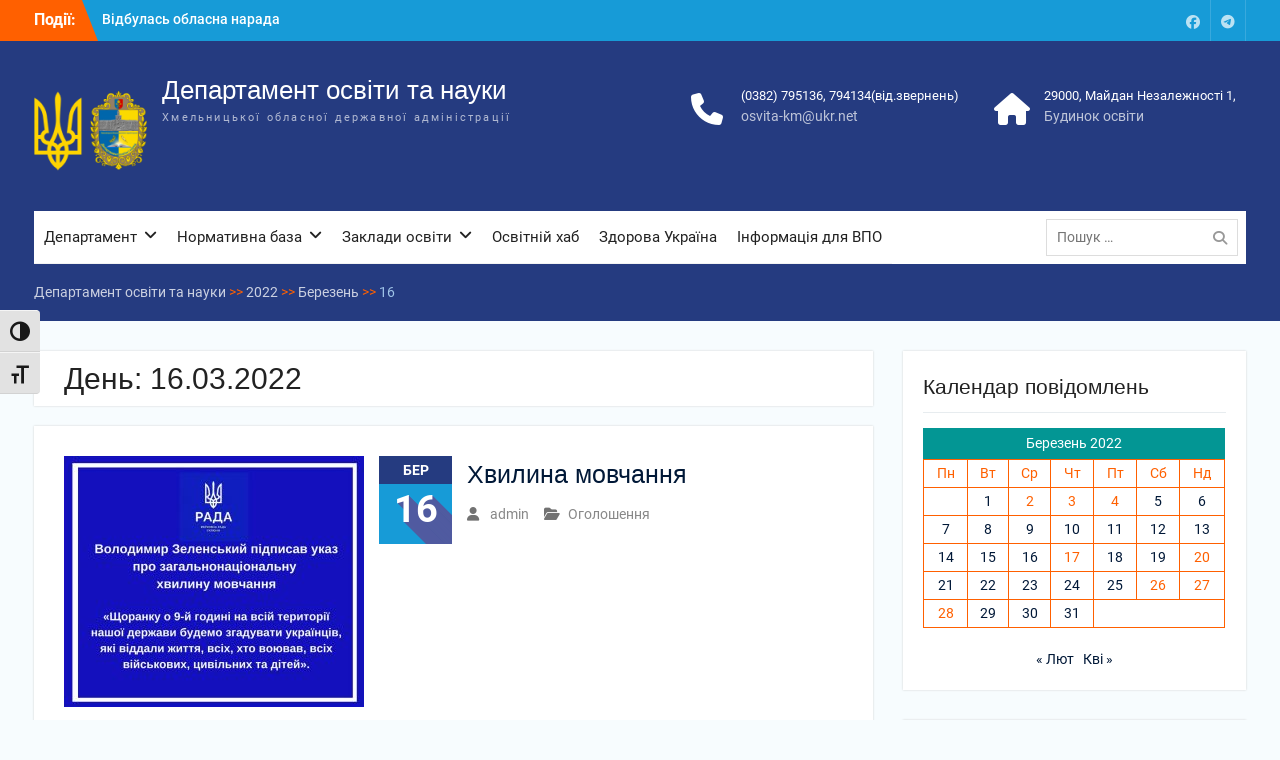

--- FILE ---
content_type: text/html; charset=UTF-8
request_url: http://osvita.adm-km.gov.ua/?m=20220316
body_size: 91333
content:
<!DOCTYPE html> <html lang="uk"><head>
	    <meta charset="UTF-8">
    <meta name="viewport" content="width=device-width, initial-scale=1">
    <link rel="profile" href="http://gmpg.org/xfn/11">
    <link rel="pingback" href="http://osvita.adm-km.gov.ua/xmlrpc.php">
    
<title>16.03.2022 &#8211; Департамент освіти та науки</title>
<meta name='robots' content='max-image-preview:large' />
<link rel="alternate" type="application/rss+xml" title="Департамент освіти та науки &raquo; стрічка" href="https://osvita.adm-km.gov.ua/?feed=rss2" />
<link rel="alternate" type="application/rss+xml" title="Департамент освіти та науки &raquo; Канал коментарів" href="https://osvita.adm-km.gov.ua/?feed=comments-rss2" />
<style id='wp-img-auto-sizes-contain-inline-css' type='text/css'>
img:is([sizes=auto i],[sizes^="auto," i]){contain-intrinsic-size:3000px 1500px}
/*# sourceURL=wp-img-auto-sizes-contain-inline-css */
</style>
<style id='wp-emoji-styles-inline-css' type='text/css'>

	img.wp-smiley, img.emoji {
		display: inline !important;
		border: none !important;
		box-shadow: none !important;
		height: 1em !important;
		width: 1em !important;
		margin: 0 0.07em !important;
		vertical-align: -0.1em !important;
		background: none !important;
		padding: 0 !important;
	}
/*# sourceURL=wp-emoji-styles-inline-css */
</style>
<style id='wp-block-library-inline-css' type='text/css'>
:root{--wp-block-synced-color:#7a00df;--wp-block-synced-color--rgb:122,0,223;--wp-bound-block-color:var(--wp-block-synced-color);--wp-editor-canvas-background:#ddd;--wp-admin-theme-color:#007cba;--wp-admin-theme-color--rgb:0,124,186;--wp-admin-theme-color-darker-10:#006ba1;--wp-admin-theme-color-darker-10--rgb:0,107,160.5;--wp-admin-theme-color-darker-20:#005a87;--wp-admin-theme-color-darker-20--rgb:0,90,135;--wp-admin-border-width-focus:2px}@media (min-resolution:192dpi){:root{--wp-admin-border-width-focus:1.5px}}.wp-element-button{cursor:pointer}:root .has-very-light-gray-background-color{background-color:#eee}:root .has-very-dark-gray-background-color{background-color:#313131}:root .has-very-light-gray-color{color:#eee}:root .has-very-dark-gray-color{color:#313131}:root .has-vivid-green-cyan-to-vivid-cyan-blue-gradient-background{background:linear-gradient(135deg,#00d084,#0693e3)}:root .has-purple-crush-gradient-background{background:linear-gradient(135deg,#34e2e4,#4721fb 50%,#ab1dfe)}:root .has-hazy-dawn-gradient-background{background:linear-gradient(135deg,#faaca8,#dad0ec)}:root .has-subdued-olive-gradient-background{background:linear-gradient(135deg,#fafae1,#67a671)}:root .has-atomic-cream-gradient-background{background:linear-gradient(135deg,#fdd79a,#004a59)}:root .has-nightshade-gradient-background{background:linear-gradient(135deg,#330968,#31cdcf)}:root .has-midnight-gradient-background{background:linear-gradient(135deg,#020381,#2874fc)}:root{--wp--preset--font-size--normal:16px;--wp--preset--font-size--huge:42px}.has-regular-font-size{font-size:1em}.has-larger-font-size{font-size:2.625em}.has-normal-font-size{font-size:var(--wp--preset--font-size--normal)}.has-huge-font-size{font-size:var(--wp--preset--font-size--huge)}.has-text-align-center{text-align:center}.has-text-align-left{text-align:left}.has-text-align-right{text-align:right}.has-fit-text{white-space:nowrap!important}#end-resizable-editor-section{display:none}.aligncenter{clear:both}.items-justified-left{justify-content:flex-start}.items-justified-center{justify-content:center}.items-justified-right{justify-content:flex-end}.items-justified-space-between{justify-content:space-between}.screen-reader-text{border:0;clip-path:inset(50%);height:1px;margin:-1px;overflow:hidden;padding:0;position:absolute;width:1px;word-wrap:normal!important}.screen-reader-text:focus{background-color:#ddd;clip-path:none;color:#444;display:block;font-size:1em;height:auto;left:5px;line-height:normal;padding:15px 23px 14px;text-decoration:none;top:5px;width:auto;z-index:100000}html :where(.has-border-color){border-style:solid}html :where([style*=border-top-color]){border-top-style:solid}html :where([style*=border-right-color]){border-right-style:solid}html :where([style*=border-bottom-color]){border-bottom-style:solid}html :where([style*=border-left-color]){border-left-style:solid}html :where([style*=border-width]){border-style:solid}html :where([style*=border-top-width]){border-top-style:solid}html :where([style*=border-right-width]){border-right-style:solid}html :where([style*=border-bottom-width]){border-bottom-style:solid}html :where([style*=border-left-width]){border-left-style:solid}html :where(img[class*=wp-image-]){height:auto;max-width:100%}:where(figure){margin:0 0 1em}html :where(.is-position-sticky){--wp-admin--admin-bar--position-offset:var(--wp-admin--admin-bar--height,0px)}@media screen and (max-width:600px){html :where(.is-position-sticky){--wp-admin--admin-bar--position-offset:0px}}

/*# sourceURL=wp-block-library-inline-css */
</style><style id='wp-block-archives-inline-css' type='text/css'>
.wp-block-archives{box-sizing:border-box}.wp-block-archives-dropdown label{display:block}
/*# sourceURL=http://osvita.adm-km.gov.ua/wp-includes/blocks/archives/style.min.css */
</style>
<style id='wp-block-calendar-inline-css' type='text/css'>
.wp-block-calendar{text-align:center}.wp-block-calendar td,.wp-block-calendar th{border:1px solid;padding:.25em}.wp-block-calendar th{font-weight:400}.wp-block-calendar caption{background-color:inherit}.wp-block-calendar table{border-collapse:collapse;width:100%}.wp-block-calendar table.has-background th{background-color:inherit}.wp-block-calendar table.has-text-color th{color:inherit}.wp-block-calendar :where(table:not(.has-text-color)){color:#40464d}.wp-block-calendar :where(table:not(.has-text-color)) td,.wp-block-calendar :where(table:not(.has-text-color)) th{border-color:#ddd}:where(.wp-block-calendar table:not(.has-background) th){background:#ddd}
/*# sourceURL=http://osvita.adm-km.gov.ua/wp-includes/blocks/calendar/style.min.css */
</style>
<style id='wp-block-categories-inline-css' type='text/css'>
.wp-block-categories{box-sizing:border-box}.wp-block-categories.alignleft{margin-right:2em}.wp-block-categories.alignright{margin-left:2em}.wp-block-categories.wp-block-categories-dropdown.aligncenter{text-align:center}.wp-block-categories .wp-block-categories__label{display:block;width:100%}
/*# sourceURL=http://osvita.adm-km.gov.ua/wp-includes/blocks/categories/style.min.css */
</style>
<style id='wp-block-latest-posts-inline-css' type='text/css'>
.wp-block-latest-posts{box-sizing:border-box}.wp-block-latest-posts.alignleft{margin-right:2em}.wp-block-latest-posts.alignright{margin-left:2em}.wp-block-latest-posts.wp-block-latest-posts__list{list-style:none}.wp-block-latest-posts.wp-block-latest-posts__list li{clear:both;overflow-wrap:break-word}.wp-block-latest-posts.is-grid{display:flex;flex-wrap:wrap}.wp-block-latest-posts.is-grid li{margin:0 1.25em 1.25em 0;width:100%}@media (min-width:600px){.wp-block-latest-posts.columns-2 li{width:calc(50% - .625em)}.wp-block-latest-posts.columns-2 li:nth-child(2n){margin-right:0}.wp-block-latest-posts.columns-3 li{width:calc(33.33333% - .83333em)}.wp-block-latest-posts.columns-3 li:nth-child(3n){margin-right:0}.wp-block-latest-posts.columns-4 li{width:calc(25% - .9375em)}.wp-block-latest-posts.columns-4 li:nth-child(4n){margin-right:0}.wp-block-latest-posts.columns-5 li{width:calc(20% - 1em)}.wp-block-latest-posts.columns-5 li:nth-child(5n){margin-right:0}.wp-block-latest-posts.columns-6 li{width:calc(16.66667% - 1.04167em)}.wp-block-latest-posts.columns-6 li:nth-child(6n){margin-right:0}}:root :where(.wp-block-latest-posts.is-grid){padding:0}:root :where(.wp-block-latest-posts.wp-block-latest-posts__list){padding-left:0}.wp-block-latest-posts__post-author,.wp-block-latest-posts__post-date{display:block;font-size:.8125em}.wp-block-latest-posts__post-excerpt,.wp-block-latest-posts__post-full-content{margin-bottom:1em;margin-top:.5em}.wp-block-latest-posts__featured-image a{display:inline-block}.wp-block-latest-posts__featured-image img{height:auto;max-width:100%;width:auto}.wp-block-latest-posts__featured-image.alignleft{float:left;margin-right:1em}.wp-block-latest-posts__featured-image.alignright{float:right;margin-left:1em}.wp-block-latest-posts__featured-image.aligncenter{margin-bottom:1em;text-align:center}
/*# sourceURL=http://osvita.adm-km.gov.ua/wp-includes/blocks/latest-posts/style.min.css */
</style>
<style id='wp-block-columns-inline-css' type='text/css'>
.wp-block-columns{box-sizing:border-box;display:flex;flex-wrap:wrap!important}@media (min-width:782px){.wp-block-columns{flex-wrap:nowrap!important}}.wp-block-columns{align-items:normal!important}.wp-block-columns.are-vertically-aligned-top{align-items:flex-start}.wp-block-columns.are-vertically-aligned-center{align-items:center}.wp-block-columns.are-vertically-aligned-bottom{align-items:flex-end}@media (max-width:781px){.wp-block-columns:not(.is-not-stacked-on-mobile)>.wp-block-column{flex-basis:100%!important}}@media (min-width:782px){.wp-block-columns:not(.is-not-stacked-on-mobile)>.wp-block-column{flex-basis:0;flex-grow:1}.wp-block-columns:not(.is-not-stacked-on-mobile)>.wp-block-column[style*=flex-basis]{flex-grow:0}}.wp-block-columns.is-not-stacked-on-mobile{flex-wrap:nowrap!important}.wp-block-columns.is-not-stacked-on-mobile>.wp-block-column{flex-basis:0;flex-grow:1}.wp-block-columns.is-not-stacked-on-mobile>.wp-block-column[style*=flex-basis]{flex-grow:0}:where(.wp-block-columns){margin-bottom:1.75em}:where(.wp-block-columns.has-background){padding:1.25em 2.375em}.wp-block-column{flex-grow:1;min-width:0;overflow-wrap:break-word;word-break:break-word}.wp-block-column.is-vertically-aligned-top{align-self:flex-start}.wp-block-column.is-vertically-aligned-center{align-self:center}.wp-block-column.is-vertically-aligned-bottom{align-self:flex-end}.wp-block-column.is-vertically-aligned-stretch{align-self:stretch}.wp-block-column.is-vertically-aligned-bottom,.wp-block-column.is-vertically-aligned-center,.wp-block-column.is-vertically-aligned-top{width:100%}
/*# sourceURL=http://osvita.adm-km.gov.ua/wp-includes/blocks/columns/style.min.css */
</style>
<style id='global-styles-inline-css' type='text/css'>
:root{--wp--preset--aspect-ratio--square: 1;--wp--preset--aspect-ratio--4-3: 4/3;--wp--preset--aspect-ratio--3-4: 3/4;--wp--preset--aspect-ratio--3-2: 3/2;--wp--preset--aspect-ratio--2-3: 2/3;--wp--preset--aspect-ratio--16-9: 16/9;--wp--preset--aspect-ratio--9-16: 9/16;--wp--preset--color--black: #000;--wp--preset--color--cyan-bluish-gray: #abb8c3;--wp--preset--color--white: #ffffff;--wp--preset--color--pale-pink: #f78da7;--wp--preset--color--vivid-red: #cf2e2e;--wp--preset--color--luminous-vivid-orange: #ff6900;--wp--preset--color--luminous-vivid-amber: #fcb900;--wp--preset--color--light-green-cyan: #7bdcb5;--wp--preset--color--vivid-green-cyan: #00d084;--wp--preset--color--pale-cyan-blue: #8ed1fc;--wp--preset--color--vivid-cyan-blue: #0693e3;--wp--preset--color--vivid-purple: #9b51e0;--wp--preset--color--gray: #727272;--wp--preset--color--blue: #179bd7;--wp--preset--color--navy-blue: #253b80;--wp--preset--color--light-blue: #f7fcfe;--wp--preset--color--orange: #ff6000;--wp--preset--color--green: #77a464;--wp--preset--color--red: #e4572e;--wp--preset--color--yellow: #f4a024;--wp--preset--gradient--vivid-cyan-blue-to-vivid-purple: linear-gradient(135deg,rgb(6,147,227) 0%,rgb(155,81,224) 100%);--wp--preset--gradient--light-green-cyan-to-vivid-green-cyan: linear-gradient(135deg,rgb(122,220,180) 0%,rgb(0,208,130) 100%);--wp--preset--gradient--luminous-vivid-amber-to-luminous-vivid-orange: linear-gradient(135deg,rgb(252,185,0) 0%,rgb(255,105,0) 100%);--wp--preset--gradient--luminous-vivid-orange-to-vivid-red: linear-gradient(135deg,rgb(255,105,0) 0%,rgb(207,46,46) 100%);--wp--preset--gradient--very-light-gray-to-cyan-bluish-gray: linear-gradient(135deg,rgb(238,238,238) 0%,rgb(169,184,195) 100%);--wp--preset--gradient--cool-to-warm-spectrum: linear-gradient(135deg,rgb(74,234,220) 0%,rgb(151,120,209) 20%,rgb(207,42,186) 40%,rgb(238,44,130) 60%,rgb(251,105,98) 80%,rgb(254,248,76) 100%);--wp--preset--gradient--blush-light-purple: linear-gradient(135deg,rgb(255,206,236) 0%,rgb(152,150,240) 100%);--wp--preset--gradient--blush-bordeaux: linear-gradient(135deg,rgb(254,205,165) 0%,rgb(254,45,45) 50%,rgb(107,0,62) 100%);--wp--preset--gradient--luminous-dusk: linear-gradient(135deg,rgb(255,203,112) 0%,rgb(199,81,192) 50%,rgb(65,88,208) 100%);--wp--preset--gradient--pale-ocean: linear-gradient(135deg,rgb(255,245,203) 0%,rgb(182,227,212) 50%,rgb(51,167,181) 100%);--wp--preset--gradient--electric-grass: linear-gradient(135deg,rgb(202,248,128) 0%,rgb(113,206,126) 100%);--wp--preset--gradient--midnight: linear-gradient(135deg,rgb(2,3,129) 0%,rgb(40,116,252) 100%);--wp--preset--font-size--small: 13px;--wp--preset--font-size--medium: 20px;--wp--preset--font-size--large: 30px;--wp--preset--font-size--x-large: 42px;--wp--preset--font-size--normal: 14px;--wp--preset--font-size--huge: 36px;--wp--preset--spacing--20: 0.44rem;--wp--preset--spacing--30: 0.67rem;--wp--preset--spacing--40: 1rem;--wp--preset--spacing--50: 1.5rem;--wp--preset--spacing--60: 2.25rem;--wp--preset--spacing--70: 3.38rem;--wp--preset--spacing--80: 5.06rem;--wp--preset--shadow--natural: 6px 6px 9px rgba(0, 0, 0, 0.2);--wp--preset--shadow--deep: 12px 12px 50px rgba(0, 0, 0, 0.4);--wp--preset--shadow--sharp: 6px 6px 0px rgba(0, 0, 0, 0.2);--wp--preset--shadow--outlined: 6px 6px 0px -3px rgb(255, 255, 255), 6px 6px rgb(0, 0, 0);--wp--preset--shadow--crisp: 6px 6px 0px rgb(0, 0, 0);}:where(.is-layout-flex){gap: 0.5em;}:where(.is-layout-grid){gap: 0.5em;}body .is-layout-flex{display: flex;}.is-layout-flex{flex-wrap: wrap;align-items: center;}.is-layout-flex > :is(*, div){margin: 0;}body .is-layout-grid{display: grid;}.is-layout-grid > :is(*, div){margin: 0;}:where(.wp-block-columns.is-layout-flex){gap: 2em;}:where(.wp-block-columns.is-layout-grid){gap: 2em;}:where(.wp-block-post-template.is-layout-flex){gap: 1.25em;}:where(.wp-block-post-template.is-layout-grid){gap: 1.25em;}.has-black-color{color: var(--wp--preset--color--black) !important;}.has-cyan-bluish-gray-color{color: var(--wp--preset--color--cyan-bluish-gray) !important;}.has-white-color{color: var(--wp--preset--color--white) !important;}.has-pale-pink-color{color: var(--wp--preset--color--pale-pink) !important;}.has-vivid-red-color{color: var(--wp--preset--color--vivid-red) !important;}.has-luminous-vivid-orange-color{color: var(--wp--preset--color--luminous-vivid-orange) !important;}.has-luminous-vivid-amber-color{color: var(--wp--preset--color--luminous-vivid-amber) !important;}.has-light-green-cyan-color{color: var(--wp--preset--color--light-green-cyan) !important;}.has-vivid-green-cyan-color{color: var(--wp--preset--color--vivid-green-cyan) !important;}.has-pale-cyan-blue-color{color: var(--wp--preset--color--pale-cyan-blue) !important;}.has-vivid-cyan-blue-color{color: var(--wp--preset--color--vivid-cyan-blue) !important;}.has-vivid-purple-color{color: var(--wp--preset--color--vivid-purple) !important;}.has-black-background-color{background-color: var(--wp--preset--color--black) !important;}.has-cyan-bluish-gray-background-color{background-color: var(--wp--preset--color--cyan-bluish-gray) !important;}.has-white-background-color{background-color: var(--wp--preset--color--white) !important;}.has-pale-pink-background-color{background-color: var(--wp--preset--color--pale-pink) !important;}.has-vivid-red-background-color{background-color: var(--wp--preset--color--vivid-red) !important;}.has-luminous-vivid-orange-background-color{background-color: var(--wp--preset--color--luminous-vivid-orange) !important;}.has-luminous-vivid-amber-background-color{background-color: var(--wp--preset--color--luminous-vivid-amber) !important;}.has-light-green-cyan-background-color{background-color: var(--wp--preset--color--light-green-cyan) !important;}.has-vivid-green-cyan-background-color{background-color: var(--wp--preset--color--vivid-green-cyan) !important;}.has-pale-cyan-blue-background-color{background-color: var(--wp--preset--color--pale-cyan-blue) !important;}.has-vivid-cyan-blue-background-color{background-color: var(--wp--preset--color--vivid-cyan-blue) !important;}.has-vivid-purple-background-color{background-color: var(--wp--preset--color--vivid-purple) !important;}.has-black-border-color{border-color: var(--wp--preset--color--black) !important;}.has-cyan-bluish-gray-border-color{border-color: var(--wp--preset--color--cyan-bluish-gray) !important;}.has-white-border-color{border-color: var(--wp--preset--color--white) !important;}.has-pale-pink-border-color{border-color: var(--wp--preset--color--pale-pink) !important;}.has-vivid-red-border-color{border-color: var(--wp--preset--color--vivid-red) !important;}.has-luminous-vivid-orange-border-color{border-color: var(--wp--preset--color--luminous-vivid-orange) !important;}.has-luminous-vivid-amber-border-color{border-color: var(--wp--preset--color--luminous-vivid-amber) !important;}.has-light-green-cyan-border-color{border-color: var(--wp--preset--color--light-green-cyan) !important;}.has-vivid-green-cyan-border-color{border-color: var(--wp--preset--color--vivid-green-cyan) !important;}.has-pale-cyan-blue-border-color{border-color: var(--wp--preset--color--pale-cyan-blue) !important;}.has-vivid-cyan-blue-border-color{border-color: var(--wp--preset--color--vivid-cyan-blue) !important;}.has-vivid-purple-border-color{border-color: var(--wp--preset--color--vivid-purple) !important;}.has-vivid-cyan-blue-to-vivid-purple-gradient-background{background: var(--wp--preset--gradient--vivid-cyan-blue-to-vivid-purple) !important;}.has-light-green-cyan-to-vivid-green-cyan-gradient-background{background: var(--wp--preset--gradient--light-green-cyan-to-vivid-green-cyan) !important;}.has-luminous-vivid-amber-to-luminous-vivid-orange-gradient-background{background: var(--wp--preset--gradient--luminous-vivid-amber-to-luminous-vivid-orange) !important;}.has-luminous-vivid-orange-to-vivid-red-gradient-background{background: var(--wp--preset--gradient--luminous-vivid-orange-to-vivid-red) !important;}.has-very-light-gray-to-cyan-bluish-gray-gradient-background{background: var(--wp--preset--gradient--very-light-gray-to-cyan-bluish-gray) !important;}.has-cool-to-warm-spectrum-gradient-background{background: var(--wp--preset--gradient--cool-to-warm-spectrum) !important;}.has-blush-light-purple-gradient-background{background: var(--wp--preset--gradient--blush-light-purple) !important;}.has-blush-bordeaux-gradient-background{background: var(--wp--preset--gradient--blush-bordeaux) !important;}.has-luminous-dusk-gradient-background{background: var(--wp--preset--gradient--luminous-dusk) !important;}.has-pale-ocean-gradient-background{background: var(--wp--preset--gradient--pale-ocean) !important;}.has-electric-grass-gradient-background{background: var(--wp--preset--gradient--electric-grass) !important;}.has-midnight-gradient-background{background: var(--wp--preset--gradient--midnight) !important;}.has-small-font-size{font-size: var(--wp--preset--font-size--small) !important;}.has-medium-font-size{font-size: var(--wp--preset--font-size--medium) !important;}.has-large-font-size{font-size: var(--wp--preset--font-size--large) !important;}.has-x-large-font-size{font-size: var(--wp--preset--font-size--x-large) !important;}
:where(.wp-block-columns.is-layout-flex){gap: 2em;}:where(.wp-block-columns.is-layout-grid){gap: 2em;}
/*# sourceURL=global-styles-inline-css */
</style>
<style id='core-block-supports-inline-css' type='text/css'>
.wp-container-core-columns-is-layout-9d6595d7{flex-wrap:nowrap;}
/*# sourceURL=core-block-supports-inline-css */
</style>

<style id='classic-theme-styles-inline-css' type='text/css'>
/*! This file is auto-generated */
.wp-block-button__link{color:#fff;background-color:#32373c;border-radius:9999px;box-shadow:none;text-decoration:none;padding:calc(.667em + 2px) calc(1.333em + 2px);font-size:1.125em}.wp-block-file__button{background:#32373c;color:#fff;text-decoration:none}
/*# sourceURL=/wp-includes/css/classic-themes.min.css */
</style>
<link rel='stylesheet' id='contact-form-7-css' href='http://osvita.adm-km.gov.ua/wp-content/plugins/contact-form-7/includes/css/styles.css?ver=6.1.4' type='text/css' media='all' />
<link rel='stylesheet' id='essential-blocks-widgte-frontend-style-css' href='http://osvita.adm-km.gov.ua/wp-content/uploads/eb-style/frontend/frontend-widget-2751.min.css?ver=1767809398' type='text/css' media='all' />
<link rel='stylesheet' id='eb-widget-style-css' href='http://osvita.adm-km.gov.ua/wp-content/uploads/eb-style/eb-style-widget.min.css?ver=ab2cb54408' type='text/css' media='all' />
<link rel='stylesheet' id='ui-font-css' href='http://osvita.adm-km.gov.ua/wp-content/plugins/wp-accessibility/toolbar/fonts/css/a11y-toolbar.css?ver=2.3.1' type='text/css' media='all' />
<link rel='stylesheet' id='wpa-toolbar-css' href='http://osvita.adm-km.gov.ua/wp-content/plugins/wp-accessibility/toolbar/css/a11y.css?ver=2.3.1' type='text/css' media='all' />
<link rel='stylesheet' id='ui-fontsize.css-css' href='http://osvita.adm-km.gov.ua/wp-content/plugins/wp-accessibility/toolbar/css/a11y-fontsize.css?ver=2.3.1' type='text/css' media='all' />
<style id='ui-fontsize.css-inline-css' type='text/css'>
html { --wpa-font-size: clamp( 24px, 1.5rem, 36px ); --wpa-h1-size : clamp( 48px, 3rem, 72px ); --wpa-h2-size : clamp( 40px, 2.5rem, 60px ); --wpa-h3-size : clamp( 32px, 2rem, 48px ); --wpa-h4-size : clamp( 28px, 1.75rem, 42px ); --wpa-sub-list-size: 1.1em; --wpa-sub-sub-list-size: 1em; } 
/*# sourceURL=ui-fontsize.css-inline-css */
</style>
<link rel='stylesheet' id='wpa-style-css' href='http://osvita.adm-km.gov.ua/wp-content/plugins/wp-accessibility/css/wpa-style.css?ver=2.3.1' type='text/css' media='all' />
<style id='wpa-style-inline-css' type='text/css'>
:root { --admin-bar-top : 7px; }
/*# sourceURL=wpa-style-inline-css */
</style>
<link rel='stylesheet' id='university-hub-font-awesome-css' href='http://osvita.adm-km.gov.ua/wp-content/themes/university-hub/third-party/font-awesome/css/font-awesome.min.css?ver=6.7.2' type='text/css' media='all' />
<link rel='stylesheet' id='university-hub-google-fonts-css' href='http://osvita.adm-km.gov.ua/wp-content/fonts/e3bccea3cda2260e8a4128be52856c6a.css' type='text/css' media='all' />
<link rel='stylesheet' id='university-hub-style-css' href='http://osvita.adm-km.gov.ua/wp-content/themes/university-hub/style.css?ver=20260121-203129' type='text/css' media='all' />
<link rel='stylesheet' id='university-hub-block-style-css' href='http://osvita.adm-km.gov.ua/wp-content/themes/university-hub/css/blocks.css?ver=20211006' type='text/css' media='all' />
<link rel='stylesheet' id='dashicons-css' href='http://osvita.adm-km.gov.ua/wp-includes/css/dashicons.min.css?ver=6.9' type='text/css' media='all' />
<link rel='stylesheet' id='my-calendar-lists-css' href='http://osvita.adm-km.gov.ua/wp-content/plugins/my-calendar/css/list-presets.css?ver=3.7.1' type='text/css' media='all' />
<link rel='stylesheet' id='my-calendar-reset-css' href='http://osvita.adm-km.gov.ua/wp-content/plugins/my-calendar/css/reset.css?ver=3.7.1' type='text/css' media='all' />
<link rel='stylesheet' id='my-calendar-style-css' href='http://osvita.adm-km.gov.ua/wp-content/plugins/my-calendar/styles/twentytwentytwo.css?ver=3.7.1-twentytwentytwo-css' type='text/css' media='all' />
<style id='my-calendar-style-inline-css' type='text/css'>

/* Styles by My Calendar - Joe Dolson https://www.joedolson.com/ */

.my-calendar-modal .event-title svg { background-color: #243f82; padding: 3px; }
.mc-main .mc_general .event-title, .mc-main .mc_general .event-title a { background: #243f82 !important; color: #ffffff !important; }
.mc-main .mc_general .event-title button { background: #243f82 !important; color: #ffffff !important; }
.mc-main .mc_general .event-title a:hover, .mc-main .mc_general .event-title a:focus { background: #000c4f !important;}
.mc-main .mc_general .event-title button:hover, .mc-main .mc_general .event-title button:focus { background: #000c4f !important;}
.my-calendar-modal .event-title svg { background-color: #81d742; padding: 3px; }
.mc-main .mc_- .event-title, .mc-main .mc_- .event-title a { background: #81d742 !important; color: #000000 !important; }
.mc-main .mc_- .event-title button { background: #81d742 !important; color: #000000 !important; }
.mc-main .mc_- .event-title a:hover, .mc-main .mc_- .event-title a:focus { background: #b4ff75 !important;}
.mc-main .mc_- .event-title button:hover, .mc-main .mc_- .event-title button:focus { background: #b4ff75 !important;}
.my-calendar-modal .event-title svg { background-color: #1e73be; padding: 3px; }
.mc-main .mc_-- .event-title, .mc-main .mc_-- .event-title a { background: #1e73be !important; color: #ffffff !important; }
.mc-main .mc_-- .event-title button { background: #1e73be !important; color: #ffffff !important; }
.mc-main .mc_-- .event-title a:hover, .mc-main .mc_-- .event-title a:focus { background: #00408b !important;}
.mc-main .mc_-- .event-title button:hover, .mc-main .mc_-- .event-title button:focus { background: #00408b !important;}
.mc-main, .mc-event, .my-calendar-modal, .my-calendar-modal-overlay, .mc-event-list {--primary-dark: #313233; --primary-light: #fff; --secondary-light: #fff; --secondary-dark: #000; --highlight-dark: #666; --highlight-light: #efefef; --close-button: #b32d2e; --search-highlight-bg: #f5e6ab; --main-background: transparent; --main-color: inherit; --navbar-background: transparent; --nav-button-bg: #fff; --nav-button-color: #313233; --nav-button-border: #313233; --nav-input-border: #313233; --nav-input-background: #fff; --nav-input-color: #313233; --grid-cell-border: #0000001f; --grid-header-border: #313233; --grid-header-color: #313233; --grid-weekend-color: #313233; --grid-header-bg: transparent; --grid-weekend-bg: transparent; --grid-cell-background: transparent; --current-day-border: #313233; --current-day-color: #313233; --current-day-bg: transparent; --date-has-events-bg: #313233; --date-has-events-color: #f6f7f7; --calendar-heading: clamp( 1.125rem, 24px, 2.5rem ); --event-title: clamp( 1.25rem, 24px, 2.5rem ); --grid-date: 16px; --grid-date-heading: clamp( .75rem, 16px, 1.5rem ); --modal-title: 1.5rem; --navigation-controls: clamp( .75rem, 16px, 1.5rem ); --card-heading: 1.125rem; --list-date: 1.25rem; --author-card: clamp( .75rem, 14px, 1.5rem); --single-event-title: clamp( 1.25rem, 24px, 2.5rem ); --mini-time-text: clamp( .75rem, 14px 1.25rem ); --list-event-date: 1.25rem; --list-event-title: 1.2rem; --grid-max-width: 1260px; --main-margin: 0 auto; --list-preset-border-color: #000000; --list-preset-stripe-background: rgba( 0,0,0,.04 ); --list-preset-date-badge-background: #000; --list-preset-date-badge-color: #fff; --list-preset-background: transparent; --category-mc_general: #243f82; --category-mc_-: #81d742; --category-mc_--: #1e73be; }
/*# sourceURL=my-calendar-style-inline-css */
</style>
<script type="text/javascript" src="http://osvita.adm-km.gov.ua/wp-includes/js/jquery/jquery.min.js?ver=3.7.1" id="jquery-core-js"></script>
<script type="text/javascript" src="http://osvita.adm-km.gov.ua/wp-includes/js/jquery/jquery-migrate.min.js?ver=3.4.1" id="jquery-migrate-js"></script>
<link rel="https://api.w.org/" href="https://osvita.adm-km.gov.ua/index.php?rest_route=/" /><link rel="EditURI" type="application/rsd+xml" title="RSD" href="http://osvita.adm-km.gov.ua/xmlrpc.php?rsd" />
<meta name="generator" content="WordPress 6.9" />
<style id="essential-blocks-global-styles">
            :root {
                --eb-global-primary-color: #101828;
--eb-global-secondary-color: #475467;
--eb-global-tertiary-color: #98A2B3;
--eb-global-text-color: #475467;
--eb-global-heading-color: #1D2939;
--eb-global-link-color: #444CE7;
--eb-global-background-color: #F9FAFB;
--eb-global-button-text-color: #FFFFFF;
--eb-global-button-background-color: #101828;
--eb-gradient-primary-color: linear-gradient(90deg, hsla(259, 84%, 78%, 1) 0%, hsla(206, 67%, 75%, 1) 100%);
--eb-gradient-secondary-color: linear-gradient(90deg, hsla(18, 76%, 85%, 1) 0%, hsla(203, 69%, 84%, 1) 100%);
--eb-gradient-tertiary-color: linear-gradient(90deg, hsla(248, 21%, 15%, 1) 0%, hsla(250, 14%, 61%, 1) 100%);
--eb-gradient-background-color: linear-gradient(90deg, rgb(250, 250, 250) 0%, rgb(233, 233, 233) 49%, rgb(244, 243, 243) 100%);

                --eb-tablet-breakpoint: 1024px;
--eb-mobile-breakpoint: 767px;

            }
            
            
        </style><link rel="icon" href="http://osvita.adm-km.gov.ua/wp-content/uploads/2021/07/cropped-gerb-32x32.jpg" sizes="32x32" />
<link rel="icon" href="http://osvita.adm-km.gov.ua/wp-content/uploads/2021/07/cropped-gerb-192x192.jpg" sizes="192x192" />
<link rel="apple-touch-icon" href="http://osvita.adm-km.gov.ua/wp-content/uploads/2021/07/cropped-gerb-180x180.jpg" />
<meta name="msapplication-TileImage" content="http://osvita.adm-km.gov.ua/wp-content/uploads/2021/07/cropped-gerb-270x270.jpg" />
		<style type="text/css" id="wp-custom-css">
			.wp-block-calendar table {
	color:#ff6000;
}
.wp-block-calendar table caption {
	background-color:#039694;
	color:#fff;
	padding:5px;
}
.site-description {
	font-size: 11px;
}
.site-title{
	font-size: 26px;
}
a.quick-call, span.main-address {
    font-size: 13px;
}
.sidebar ul li::before {
  left: -10px;
}		</style>
		<link rel='stylesheet' id='essential-blocks-animation-css' href='http://osvita.adm-km.gov.ua/wp-content/plugins/essential-blocks/assets/css/animate.min.css?ver=6.0.1' type='text/css' media='all' />
<link rel='stylesheet' id='essential-blocks-liquid-glass-css' href='http://osvita.adm-km.gov.ua/wp-content/plugins/essential-blocks/assets/css/liquid-glass.css?ver=6.0.1' type='text/css' media='all' />
<link rel='stylesheet' id='essential-blocks-fontawesome-css' href='http://osvita.adm-km.gov.ua/wp-content/plugins/essential-blocks/assets/fontawesome/css/all.min.css?ver=6.0.1' type='text/css' media='all' />
</head>

<body class="archive date wp-custom-logo wp-embed-responsive wp-theme-university-hub group-blog global-layout-right-sidebar slider-disabled">

	
	    <div id="page" class="hfeed site">
    <a class="skip-link screen-reader-text" href="#content">Перейти до вмісту</a>
    		<div id="tophead">
			<div class="container">
									<div class="top-news">
						<span class="top-news-title">
												Події:						</span>
								<div id="news-ticker">
			<div class="news-ticker-inner-wrap">
									<div class="list">
						<a href="https://osvita.adm-km.gov.ua/?p=5997">Відбулась обласна нарада для відповідальних за національно-патріотичне виховання</a>
					</div>
									<div class="list">
						<a href="https://osvita.adm-km.gov.ua/?p=5914">Відбулося вручення трьох автобусів для потреб закладів освіти</a>
					</div>
									<div class="list">
						<a href="https://osvita.adm-km.gov.ua/?p=5863">Відбулося засідання колегії Департаменту освіти та науки обласної державної адміністрації</a>
					</div>
							</div> <!-- .news-ticker-inner-wrap -->
		</div><!-- #news-ticker -->
							</div> <!-- #top-news -->
				
									<div id="header-social">
						<div class="widget university_hub_widget_social"><ul id="menu-soci" class="menu"><li id="menu-item-6124" class="menu-item menu-item-type-custom menu-item-object-custom menu-item-6124"><a href="https://www.facebook.com/profile.php?id=100057252767587"><span class="screen-reader-text">Facebook</span></a></li>
<li id="menu-item-6125" class="menu-item menu-item-type-custom menu-item-object-custom menu-item-6125"><a href="https://t.me/DONKhmelnytskyi"><span class="screen-reader-text">Talegram</span></a></li>
</ul></div>					</div><!-- #header-social -->
				
							</div> <!-- .container -->
		</div><!--  #tophead -->
		<header id="masthead" class="site-header" role="banner"><div class="container">			    <div class="site-branding">

			<a href="https://osvita.adm-km.gov.ua/" class="custom-logo-link" rel="home"><img width="113" height="80" src="http://osvita.adm-km.gov.ua/wp-content/uploads/2023/03/logo-new.png" class="custom-logo" alt="Департамент освіти та науки" decoding="async" /></a>
													<div id="site-identity">
																		<p class="site-title"><a href="https://osvita.adm-km.gov.ua/" rel="home">Департамент освіти та науки</a></p>
																						<p class="site-description">Хмельницької обласної державної адміністрації</p>
									</div><!-- #site-identity -->
				    </div><!-- .site-branding -->
	    		<div id="quick-contact">
							<ul>
											<li class="quick-call-info">
							<a class="quick-call" href="tel:0382795136794134">(0382) 795136, 794134(від.звернень)</a>
							<a  class="quick-email" href="mailto:osvita-km@ukr.net">&#111;s&#118;&#105;t&#097;&#045;km&#064;uk&#114;&#046;&#110;&#101;t</a>
						</li>
																<li class="quick-address-info">
						<span class="main-address">29000, Майдан Незалежності 1,</span>
						<span class="sub-address">Будинок освіти</span>
						</li>
									</ul>
					</div><!-- #quick-contact -->

	    <div id="main-nav">
	    	<div class="menu-wrapper">
	    		<button id="menu-toggle" class="menu-toggle" aria-controls="main-menu" aria-expanded="false">
					<i class="fa fa-bars"></i>
          			<i class="fa fa-close"></i>
		    		<span class="menu-label">Меню</span>
		    	</button>

				<div class="menu-inside-wrapper">
					 <nav id="site-navigation" class="main-navigation" role="navigation">
						<div class="menu-menu-1-container"><ul id="primary-menu" class="menu"><li id="menu-item-51" class="menu-item menu-item-type-custom menu-item-object-custom menu-item-has-children menu-item-51"><a href="#">Департамент</a>
<ul class="sub-menu">
	<li id="menu-item-242" class="menu-item menu-item-type-post_type menu-item-object-page menu-item-242"><a href="https://osvita.adm-km.gov.ua/?page_id=240">Положення</a></li>
	<li id="menu-item-387" class="menu-item menu-item-type-taxonomy menu-item-object-category menu-item-has-children menu-item-387"><a href="https://osvita.adm-km.gov.ua/?cat=1">Діяльність</a>
	<ul class="sub-menu">
		<li id="menu-item-386" class="menu-item menu-item-type-custom menu-item-object-custom menu-item-has-children menu-item-386"><a href="#">Колегія</a>
		<ul class="sub-menu">
			<li id="menu-item-9462" class="menu-item menu-item-type-custom menu-item-object-custom menu-item-9462"><a href="http://osvita.adm-km.gov.ua/wp-content/uploads/2025/03/План-колегій-ДОН-2025.pdf">План роботи колегії</a></li>
		</ul>
</li>
		<li id="menu-item-10986" class="menu-item menu-item-type-post_type menu-item-object-page menu-item-10986"><a href="https://osvita.adm-km.gov.ua/?page_id=10984">Ліцензування</a></li>
		<li id="menu-item-393" class="menu-item menu-item-type-post_type menu-item-object-page menu-item-393"><a href="https://osvita.adm-km.gov.ua/?page_id=392">Атестація</a></li>
		<li id="menu-item-280" class="menu-item menu-item-type-post_type menu-item-object-page menu-item-280"><a href="https://osvita.adm-km.gov.ua/?page_id=279">Очищення влади</a></li>
		<li id="menu-item-399" class="menu-item menu-item-type-post_type menu-item-object-page menu-item-399"><a href="https://osvita.adm-km.gov.ua/?page_id=398">Запобігання корупції</a></li>
		<li id="menu-item-402" class="menu-item menu-item-type-post_type menu-item-object-page menu-item-402"><a href="https://osvita.adm-km.gov.ua/?page_id=401">Спеціальна перевірка</a></li>
		<li id="menu-item-10184" class="menu-item menu-item-type-post_type menu-item-object-page menu-item-10184"><a href="https://osvita.adm-km.gov.ua/?page_id=10180">Звіт за результатами проведення оцінки діяльності</a></li>
		<li id="menu-item-11671" class="menu-item menu-item-type-post_type menu-item-object-page menu-item-11671"><a href="https://osvita.adm-km.gov.ua/?page_id=11669">Виконання програм</a></li>
		<li id="menu-item-12612" class="menu-item menu-item-type-custom menu-item-object-custom menu-item-12612"><a href="http://osvita.adm-km.gov.ua/wp-content/uploads/2025/12/Реформа-шкільного-харчування-в-області_1.pdf">Реформа шкільного харчування</a></li>
	</ul>
</li>
	<li id="menu-item-6120" class="menu-item menu-item-type-post_type menu-item-object-page menu-item-6120"><a href="https://osvita.adm-km.gov.ua/?page_id=6057">Структура та контакти</a></li>
	<li id="menu-item-12587" class="menu-item menu-item-type-post_type menu-item-object-page menu-item-12587"><a href="https://osvita.adm-km.gov.ua/?page_id=12585">Формування та розмір оплати праці</a></li>
	<li id="menu-item-9451" class="menu-item menu-item-type-taxonomy menu-item-object-category menu-item-9451"><a href="https://osvita.adm-km.gov.ua/?cat=36">Доступ до публічної інформації</a></li>
	<li id="menu-item-7214" class="menu-item menu-item-type-post_type menu-item-object-page menu-item-7214"><a href="https://osvita.adm-km.gov.ua/?page_id=7211">Бюджет</a></li>
	<li id="menu-item-12518" class="menu-item menu-item-type-post_type menu-item-object-page menu-item-12518"><a href="https://osvita.adm-km.gov.ua/?page_id=12516">Зв’язки з громадськістю</a></li>
	<li id="menu-item-9437" class="menu-item menu-item-type-post_type menu-item-object-page menu-item-9437"><a href="https://osvita.adm-km.gov.ua/?page_id=9435">Звернення громадян</a></li>
	<li id="menu-item-10605" class="menu-item menu-item-type-post_type menu-item-object-page menu-item-10605"><a href="https://osvita.adm-km.gov.ua/?page_id=10603">Вакансії</a></li>
</ul>
</li>
<li id="menu-item-256" class="menu-item menu-item-type-custom menu-item-object-custom menu-item-has-children menu-item-256"><a href="#">Нормативна база</a>
<ul class="sub-menu">
	<li id="menu-item-341" class="menu-item menu-item-type-post_type menu-item-object-page menu-item-341"><a href="https://osvita.adm-km.gov.ua/?page_id=340">Президент України</a></li>
	<li id="menu-item-344" class="menu-item menu-item-type-post_type menu-item-object-page menu-item-344"><a href="https://osvita.adm-km.gov.ua/?page_id=343">Кабінет Міністрів України</a></li>
	<li id="menu-item-347" class="menu-item menu-item-type-post_type menu-item-object-page menu-item-347"><a href="https://osvita.adm-km.gov.ua/?page_id=346">Верховна рада України</a></li>
	<li id="menu-item-350" class="menu-item menu-item-type-post_type menu-item-object-page menu-item-350"><a href="https://osvita.adm-km.gov.ua/?page_id=349">Міністерство освіти і науки України</a></li>
	<li id="menu-item-356" class="menu-item menu-item-type-post_type menu-item-object-page menu-item-356"><a href="https://osvita.adm-km.gov.ua/?page_id=355">Хмельницька обласна державна адміністрація</a></li>
	<li id="menu-item-359" class="menu-item menu-item-type-post_type menu-item-object-page menu-item-359"><a href="https://osvita.adm-km.gov.ua/?page_id=358">Хмельницька обласна рада</a></li>
	<li id="menu-item-12590" class="menu-item menu-item-type-post_type menu-item-object-page menu-item-12590"><a href="https://osvita.adm-km.gov.ua/?page_id=12588">Накази директора Департаменту</a></li>
</ul>
</li>
<li id="menu-item-257" class="menu-item menu-item-type-custom menu-item-object-custom menu-item-has-children menu-item-257"><a href="#">Заклади освіти</a>
<ul class="sub-menu">
	<li id="menu-item-9505" class="menu-item menu-item-type-custom menu-item-object-custom menu-item-9505"><a href="http://osvita.adm-km.gov.ua/wp-content/uploads/2023/11/органи-управління-освітою-на-сайт.docx.pdf">Структурні підрозділи з питань освіти</a></li>
	<li id="menu-item-6096" class="menu-item menu-item-type-post_type menu-item-object-page menu-item-6096"><a href="https://osvita.adm-km.gov.ua/?page_id=6077">Позашкільні</a></li>
	<li id="menu-item-6068" class="menu-item menu-item-type-post_type menu-item-object-page menu-item-6068"><a href="https://osvita.adm-km.gov.ua/?page_id=6059">Територіальні громади</a></li>
	<li id="menu-item-6095" class="menu-item menu-item-type-post_type menu-item-object-page menu-item-6095"><a href="https://osvita.adm-km.gov.ua/?page_id=6079">Професійної (професійно-технічної) освіти</a></li>
	<li id="menu-item-6094" class="menu-item menu-item-type-post_type menu-item-object-page menu-item-6094"><a href="https://osvita.adm-km.gov.ua/?page_id=6082">Фахової передвищої</a></li>
	<li id="menu-item-6075" class="menu-item menu-item-type-post_type menu-item-object-page menu-item-6075"><a href="https://osvita.adm-km.gov.ua/?page_id=6073">Заклади освіти обласної комунальної власності</a></li>
	<li id="menu-item-6093" class="menu-item menu-item-type-post_type menu-item-object-page menu-item-6093"><a href="https://osvita.adm-km.gov.ua/?page_id=6085">Вищої освіти</a></li>
</ul>
</li>
<li id="menu-item-6034" class="menu-item menu-item-type-post_type menu-item-object-page menu-item-6034"><a href="https://osvita.adm-km.gov.ua/?page_id=2998">Освітній хаб</a></li>
<li id="menu-item-9839" class="menu-item menu-item-type-post_type menu-item-object-page menu-item-9839"><a href="https://osvita.adm-km.gov.ua/?page_id=9788">Здорова Україна</a></li>
<li id="menu-item-12062" class="menu-item menu-item-type-post_type menu-item-object-page menu-item-12062"><a href="https://osvita.adm-km.gov.ua/?page_id=12060">Інформація для ВПО</a></li>
</ul></div>					</nav><!-- #site-navigation -->

								        				        <div class="header-search-box">
				        	<div class="search-box-wrap">
	<form role="search" method="get" class="search-form" action="https://osvita.adm-km.gov.ua/">
		<label>
		<span class="screen-reader-text">Пошук:</span>
			<input class="search-field" placeholder="Пошук &hellip;" value="" name="s" type="search">
		</label>
		<input class="search-submit" value="&#xf002;" type="submit">
	</form><!-- .search-form -->
</div><!-- .search-box-wrap -->
				        </div>
		        	
				</div>
			</div>
	    </div> <!-- #main-nav -->
	        </div><!-- .container --></header><!-- #masthead -->
	<div id="breadcrumb"><div class="container"><span property="itemListElement" typeof="ListItem"><a property="item" typeof="WebPage" title="Перейти до Департамент освіти та науки." href="https://osvita.adm-km.gov.ua" class="home" ><span property="name">Департамент освіти та науки</span></a><meta property="position" content="1"></span><span style="color:#ff6000"> &gt;&gt; </span><span property="itemListElement" typeof="ListItem"><a property="item" typeof="WebPage" title="Перейдіть до архіву 2022." href="https://osvita.adm-km.gov.ua/?m=2022" class="archive date-year" ><span property="name">2022</span></a><meta property="position" content="2"></span><span style="color:#ff6000"> &gt;&gt; </span><span property="itemListElement" typeof="ListItem"><a property="item" typeof="WebPage" title="Перейдіть до архіву Березень." href="https://osvita.adm-km.gov.ua/?m=202203" class="archive date-month" ><span property="name">Березень</span></a><meta property="position" content="3"></span><span style="color:#ff6000"> &gt;&gt; </span><span property="itemListElement" typeof="ListItem"><span property="name" class="archive date-day current-item">16</span><meta property="url" content="https://osvita.adm-km.gov.ua/?m=20220316"><meta property="position" content="4"></span></div><!-- .container --></div><!-- #breadcrumb --><div id="content" class="site-content"><div class="container"><div class="inner-wrapper">    
	<div id="primary" class="content-area">
		<main id="main" class="site-main" role="main">

		
			<header class="page-header">
				<h1 class="page-title">День: <span>16.03.2022</span></h1>			</header><!-- .page-header -->

						
				
<article id="post-2751" class="post-2751 post type-post status-publish format-standard has-post-thumbnail hentry category-20">
									<a href="https://osvita.adm-km.gov.ua/?p=2751"><img width="300" height="251" src="http://osvita.adm-km.gov.ua/wp-content/uploads/2022/03/275841041_334471818718874_6989382315093248872_n-300x251.jpeg" class="alignleft wp-post-image" alt="" decoding="async" fetchpriority="high" srcset="http://osvita.adm-km.gov.ua/wp-content/uploads/2022/03/275841041_334471818718874_6989382315093248872_n-300x251.jpeg 300w, http://osvita.adm-km.gov.ua/wp-content/uploads/2022/03/275841041_334471818718874_6989382315093248872_n-768x644.jpeg 768w, http://osvita.adm-km.gov.ua/wp-content/uploads/2022/03/275841041_334471818718874_6989382315093248872_n.jpeg 940w" sizes="(max-width: 300px) 100vw, 300px" /></a>
				<div class="entry-content-wrapper">
				<div class="custom-entry-date">
			<span class="entry-month">Бер</span>
			<span class="entry-day">16</span>
		</div>
				<header class="entry-header">
			<h2 class="entry-title"><a href="https://osvita.adm-km.gov.ua/?p=2751" rel="bookmark">Хвилина мовчання</a></h2>		</header><!-- .entry-header -->
		<footer class="entry-footer">
			<span class="byline"> <span class="author vcard"><a class="url fn n" href="https://osvita.adm-km.gov.ua/?author=1">admin</a></span></span><span class="cat-links"><a href="https://osvita.adm-km.gov.ua/?cat=20" rel="category">Оголошення</a></span>		</footer><!-- .entry-footer -->
		<div class="entry-content">

									    
		</div><!-- .entry-content -->

	</div><!-- .entry-content-wrapper -->


</article><!-- #post-## -->

			
				
<article id="post-2748" class="post-2748 post type-post status-publish format-standard has-post-thumbnail hentry category-news">
									<a href="https://osvita.adm-km.gov.ua/?p=2748"><img width="213" height="300" src="http://osvita.adm-km.gov.ua/wp-content/uploads/2022/03/275914659_1306784089815161_6666409222498353986_n-213x300.jpeg" class="alignleft wp-post-image" alt="" decoding="async" srcset="http://osvita.adm-km.gov.ua/wp-content/uploads/2022/03/275914659_1306784089815161_6666409222498353986_n-213x300.jpeg 213w, http://osvita.adm-km.gov.ua/wp-content/uploads/2022/03/275914659_1306784089815161_6666409222498353986_n.jpeg 682w" sizes="(max-width: 213px) 100vw, 213px" /></a>
				<div class="entry-content-wrapper">
				<div class="custom-entry-date">
			<span class="entry-month">Бер</span>
			<span class="entry-day">16</span>
		</div>
				<header class="entry-header">
			<h2 class="entry-title"><a href="https://osvita.adm-km.gov.ua/?p=2748" rel="bookmark">Про перенесення атестації педагогічних працівників у 2022 році</a></h2>		</header><!-- .entry-header -->
		<footer class="entry-footer">
			<span class="byline"> <span class="author vcard"><a class="url fn n" href="https://osvita.adm-km.gov.ua/?author=1">admin</a></span></span><span class="cat-links"><a href="https://osvita.adm-km.gov.ua/?cat=2" rel="category">Новини</a></span>		</footer><!-- .entry-footer -->
		<div class="entry-content">

									    
		</div><!-- .entry-content -->

	</div><!-- .entry-content-wrapper -->


</article><!-- #post-## -->

			
		

		
		</main><!-- #main -->
	</div><!-- #primary -->

<div id="sidebar-primary" class="widget-area sidebar" role="complementary">
			<aside id="block-13" class="widget widget_block"><h2 class="widget-title">Календар повідомлень</h2><div class="wp-widget-group__inner-blocks">
<div class="wp-block-columns is-layout-flex wp-container-core-columns-is-layout-9d6595d7 wp-block-columns-is-layout-flex">
<div class="wp-block-column is-layout-flow wp-block-column-is-layout-flow" style="flex-basis:100%"><div class="wp-block-calendar"><table id="wp-calendar" class="wp-calendar-table">
	<caption>Березень 2022</caption>
	<thead>
	<tr>
		<th scope="col" aria-label="Понеділок">Пн</th>
		<th scope="col" aria-label="Вівторок">Вт</th>
		<th scope="col" aria-label="Середа">Ср</th>
		<th scope="col" aria-label="Четвер">Чт</th>
		<th scope="col" aria-label="П’ятниця">Пт</th>
		<th scope="col" aria-label="Субота">Сб</th>
		<th scope="col" aria-label="Неділя">Нд</th>
	</tr>
	</thead>
	<tbody>
	<tr>
		<td colspan="1" class="pad">&nbsp;</td><td><a href="https://osvita.adm-km.gov.ua/?m=20220301" aria-label="Записи оприлюднені 01.03.2022">1</a></td><td>2</td><td>3</td><td>4</td><td><a href="https://osvita.adm-km.gov.ua/?m=20220305" aria-label="Записи оприлюднені 05.03.2022">5</a></td><td><a href="https://osvita.adm-km.gov.ua/?m=20220306" aria-label="Записи оприлюднені 06.03.2022">6</a></td>
	</tr>
	<tr>
		<td><a href="https://osvita.adm-km.gov.ua/?m=20220307" aria-label="Записи оприлюднені 07.03.2022">7</a></td><td><a href="https://osvita.adm-km.gov.ua/?m=20220308" aria-label="Записи оприлюднені 08.03.2022">8</a></td><td><a href="https://osvita.adm-km.gov.ua/?m=20220309" aria-label="Записи оприлюднені 09.03.2022">9</a></td><td><a href="https://osvita.adm-km.gov.ua/?m=20220310" aria-label="Записи оприлюднені 10.03.2022">10</a></td><td><a href="https://osvita.adm-km.gov.ua/?m=20220311" aria-label="Записи оприлюднені 11.03.2022">11</a></td><td><a href="https://osvita.adm-km.gov.ua/?m=20220312" aria-label="Записи оприлюднені 12.03.2022">12</a></td><td><a href="https://osvita.adm-km.gov.ua/?m=20220313" aria-label="Записи оприлюднені 13.03.2022">13</a></td>
	</tr>
	<tr>
		<td><a href="https://osvita.adm-km.gov.ua/?m=20220314" aria-label="Записи оприлюднені 14.03.2022">14</a></td><td><a href="https://osvita.adm-km.gov.ua/?m=20220315" aria-label="Записи оприлюднені 15.03.2022">15</a></td><td><a href="https://osvita.adm-km.gov.ua/?m=20220316" aria-label="Записи оприлюднені 16.03.2022">16</a></td><td>17</td><td><a href="https://osvita.adm-km.gov.ua/?m=20220318" aria-label="Записи оприлюднені 18.03.2022">18</a></td><td><a href="https://osvita.adm-km.gov.ua/?m=20220319" aria-label="Записи оприлюднені 19.03.2022">19</a></td><td>20</td>
	</tr>
	<tr>
		<td><a href="https://osvita.adm-km.gov.ua/?m=20220321" aria-label="Записи оприлюднені 21.03.2022">21</a></td><td><a href="https://osvita.adm-km.gov.ua/?m=20220322" aria-label="Записи оприлюднені 22.03.2022">22</a></td><td><a href="https://osvita.adm-km.gov.ua/?m=20220323" aria-label="Записи оприлюднені 23.03.2022">23</a></td><td><a href="https://osvita.adm-km.gov.ua/?m=20220324" aria-label="Записи оприлюднені 24.03.2022">24</a></td><td><a href="https://osvita.adm-km.gov.ua/?m=20220325" aria-label="Записи оприлюднені 25.03.2022">25</a></td><td>26</td><td>27</td>
	</tr>
	<tr>
		<td>28</td><td><a href="https://osvita.adm-km.gov.ua/?m=20220329" aria-label="Записи оприлюднені 29.03.2022">29</a></td><td><a href="https://osvita.adm-km.gov.ua/?m=20220330" aria-label="Записи оприлюднені 30.03.2022">30</a></td><td><a href="https://osvita.adm-km.gov.ua/?m=20220331" aria-label="Записи оприлюднені 31.03.2022">31</a></td>
		<td class="pad" colspan="3">&nbsp;</td>
	</tr>
	</tbody>
	</table><nav aria-label="Попередній і наступний місяці" class="wp-calendar-nav">
		<span class="wp-calendar-nav-prev"><a href="https://osvita.adm-km.gov.ua/?m=202202">&laquo; Лют</a></span>
		<span class="pad">&nbsp;</span>
		<span class="wp-calendar-nav-next"><a href="https://osvita.adm-km.gov.ua/?m=202204">Кві &raquo;</a></span>
	</nav></div></div>
</div>
</div></aside><aside id="block-24" class="widget widget_block"><h2 class="widget-title">Категорії сайту</h2><div class="wp-widget-group__inner-blocks"><ul class="wp-block-categories-list wp-block-categories">	<li class="cat-item cat-item-13"><a href="https://osvita.adm-km.gov.ua/?cat=13">Департамент</a>
<ul class='children'>
	<li class="cat-item cat-item-1"><a href="https://osvita.adm-km.gov.ua/?cat=1">Діяльність</a>
</li>
	<li class="cat-item cat-item-36"><a href="https://osvita.adm-km.gov.ua/?cat=36">Доступ до публічної інформації</a>
</li>
	<li class="cat-item cat-item-2"><a href="https://osvita.adm-km.gov.ua/?cat=2">Новини</a>
</li>
	<li class="cat-item cat-item-20"><a href="https://osvita.adm-km.gov.ua/?cat=20">Оголошення</a>
</li>
</ul>
</li>
	<li class="cat-item cat-item-30"><a href="https://osvita.adm-km.gov.ua/?cat=30">Молодіжна політика</a>
</li>
	<li class="cat-item cat-item-16"><a href="https://osvita.adm-km.gov.ua/?cat=16">Освіта</a>
<ul class='children'>
	<li class="cat-item cat-item-31"><a href="https://osvita.adm-km.gov.ua/?cat=31">Батькам</a>
</li>
	<li class="cat-item cat-item-27"><a href="https://osvita.adm-km.gov.ua/?cat=27">Вища</a>
</li>
	<li class="cat-item cat-item-26"><a href="https://osvita.adm-km.gov.ua/?cat=26">Вища передфахова</a>
</li>
	<li class="cat-item cat-item-17"><a href="https://osvita.adm-km.gov.ua/?cat=17">Загальна-середня</a>
</li>
	<li class="cat-item cat-item-22"><a href="https://osvita.adm-km.gov.ua/?cat=22">Освіта дітей з ООП</a>
</li>
	<li class="cat-item cat-item-24"><a href="https://osvita.adm-km.gov.ua/?cat=24">Позашкільна</a>
</li>
	<li class="cat-item cat-item-25"><a href="https://osvita.adm-km.gov.ua/?cat=25">Професійна</a>
</li>
</ul>
</li>
	<li class="cat-item cat-item-32"><a href="https://osvita.adm-km.gov.ua/?cat=32">Освітній хаб Хмельниччини</a>
</li>
	<li class="cat-item cat-item-21"><a href="https://osvita.adm-km.gov.ua/?cat=21">Події</a>
</li>
</ul></div></aside><aside id="block-15" class="widget widget_block"><h2 class="widget-title">Останні новини</h2><div class="wp-widget-group__inner-blocks"><ul class="wp-block-latest-posts__list wp-block-latest-posts"><li><div class="wp-block-latest-posts__featured-image alignleft"><a href="https://osvita.adm-km.gov.ua/?p=13777" aria-label="24-25 квітня 2026 року відбудеться сорок четверта міжнародна спеціалізована виставка «Освіта та кар’єра – 2026»"><img loading="lazy" decoding="async" width="150" height="150" src="http://osvita.adm-km.gov.ua/wp-content/uploads/2026/01/clipboard_image_d68900ef-150x150.jpg" class="attachment-thumbnail size-thumbnail wp-post-image" alt="" style="max-width:100px;max-height:100px;" /></a></div><a class="wp-block-latest-posts__post-title" href="https://osvita.adm-km.gov.ua/?p=13777">24-25 квітня 2026 року відбудеться сорок четверта міжнародна спеціалізована виставка «Освіта та кар’єра – 2026»</a></li>
<li><div class="wp-block-latest-posts__featured-image alignleft"><a href="https://osvita.adm-km.gov.ua/?p=13539" aria-label="Нарада директорів закладів позашкільної освіти"><img loading="lazy" decoding="async" width="150" height="150" src="http://osvita.adm-km.gov.ua/wp-content/uploads/2026/01/clipboard_image_17d145fc-150x150.jpg" class="attachment-thumbnail size-thumbnail wp-post-image" alt="" style="max-width:100px;max-height:100px;" /></a></div><a class="wp-block-latest-posts__post-title" href="https://osvita.adm-km.gov.ua/?p=13539">Нарада директорів закладів позашкільної освіти</a></li>
<li><div class="wp-block-latest-posts__featured-image alignleft"><a href="https://osvita.adm-km.gov.ua/?p=13494" aria-label="Методологічна лекція-бесіда для педагогів закладів професійної освіти м. Хмельницького"><img loading="lazy" decoding="async" width="150" height="150" src="http://osvita.adm-km.gov.ua/wp-content/uploads/2026/01/clipboard_image_a8d743ea-150x150.jpg" class="attachment-thumbnail size-thumbnail wp-post-image" alt="" style="max-width:100px;max-height:100px;" /></a></div><a class="wp-block-latest-posts__post-title" href="https://osvita.adm-km.gov.ua/?p=13494">Методологічна лекція-бесіда для педагогів закладів професійної освіти м. Хмельницького</a></li>
<li><a class="wp-block-latest-posts__post-title" href="https://osvita.adm-km.gov.ua/?p=13490">Громадське обговорення проєкту наказу «Про визнання такими, що втратили чинність, деяких нормативно-правових актів»</a></li>
<li><div class="wp-block-latest-posts__featured-image alignleft"><a href="https://osvita.adm-km.gov.ua/?p=13486" aria-label="Всеукраїнський конкурс дитячого малюнка «Охорона праці очима дітей» – 2026"><img loading="lazy" decoding="async" width="150" height="150" src="http://osvita.adm-km.gov.ua/wp-content/uploads/2026/01/e319028b-8af2-416d-aed7-31f3061046c3-150x150.jpg" class="attachment-thumbnail size-thumbnail wp-post-image" alt="" style="max-width:100px;max-height:100px;" /></a></div><a class="wp-block-latest-posts__post-title" href="https://osvita.adm-km.gov.ua/?p=13486">Всеукраїнський конкурс дитячого малюнка «Охорона праці очима дітей» – 2026</a></li>
</ul></div></aside><aside id="block-17" class="widget widget_block"><h2 class="widget-title">Архів повідомлень</h2><div class="wp-widget-group__inner-blocks"><ul class="wp-block-archives-list wp-block-archives">	<li><a href='https://osvita.adm-km.gov.ua/?m=202601'>Січень 2026</a>&nbsp;(7)</li>
	<li><a href='https://osvita.adm-km.gov.ua/?m=202512'>Грудень 2025</a>&nbsp;(13)</li>
	<li><a href='https://osvita.adm-km.gov.ua/?m=202511'>Листопад 2025</a>&nbsp;(7)</li>
	<li><a href='https://osvita.adm-km.gov.ua/?m=202510'>Жовтень 2025</a>&nbsp;(12)</li>
	<li><a href='https://osvita.adm-km.gov.ua/?m=202509'>Вересень 2025</a>&nbsp;(8)</li>
	<li><a href='https://osvita.adm-km.gov.ua/?m=202508'>Серпень 2025</a>&nbsp;(8)</li>
	<li><a href='https://osvita.adm-km.gov.ua/?m=202507'>Липень 2025</a>&nbsp;(7)</li>
	<li><a href='https://osvita.adm-km.gov.ua/?m=202506'>Червень 2025</a>&nbsp;(15)</li>
	<li><a href='https://osvita.adm-km.gov.ua/?m=202505'>Травень 2025</a>&nbsp;(25)</li>
	<li><a href='https://osvita.adm-km.gov.ua/?m=202504'>Квітень 2025</a>&nbsp;(13)</li>
	<li><a href='https://osvita.adm-km.gov.ua/?m=202503'>Березень 2025</a>&nbsp;(4)</li>
	<li><a href='https://osvita.adm-km.gov.ua/?m=202502'>Лютий 2025</a>&nbsp;(7)</li>
	<li><a href='https://osvita.adm-km.gov.ua/?m=202501'>Січень 2025</a>&nbsp;(8)</li>
	<li><a href='https://osvita.adm-km.gov.ua/?m=202412'>Грудень 2024</a>&nbsp;(17)</li>
	<li><a href='https://osvita.adm-km.gov.ua/?m=202411'>Листопад 2024</a>&nbsp;(13)</li>
	<li><a href='https://osvita.adm-km.gov.ua/?m=202410'>Жовтень 2024</a>&nbsp;(10)</li>
	<li><a href='https://osvita.adm-km.gov.ua/?m=202409'>Вересень 2024</a>&nbsp;(11)</li>
	<li><a href='https://osvita.adm-km.gov.ua/?m=202408'>Серпень 2024</a>&nbsp;(15)</li>
	<li><a href='https://osvita.adm-km.gov.ua/?m=202407'>Липень 2024</a>&nbsp;(4)</li>
	<li><a href='https://osvita.adm-km.gov.ua/?m=202406'>Червень 2024</a>&nbsp;(2)</li>
	<li><a href='https://osvita.adm-km.gov.ua/?m=202405'>Травень 2024</a>&nbsp;(10)</li>
	<li><a href='https://osvita.adm-km.gov.ua/?m=202404'>Квітень 2024</a>&nbsp;(16)</li>
	<li><a href='https://osvita.adm-km.gov.ua/?m=202403'>Березень 2024</a>&nbsp;(14)</li>
	<li><a href='https://osvita.adm-km.gov.ua/?m=202402'>Лютий 2024</a>&nbsp;(27)</li>
	<li><a href='https://osvita.adm-km.gov.ua/?m=202401'>Січень 2024</a>&nbsp;(21)</li>
	<li><a href='https://osvita.adm-km.gov.ua/?m=202312'>Грудень 2023</a>&nbsp;(41)</li>
	<li><a href='https://osvita.adm-km.gov.ua/?m=202311'>Листопад 2023</a>&nbsp;(47)</li>
	<li><a href='https://osvita.adm-km.gov.ua/?m=202310'>Жовтень 2023</a>&nbsp;(51)</li>
	<li><a href='https://osvita.adm-km.gov.ua/?m=202309'>Вересень 2023</a>&nbsp;(52)</li>
	<li><a href='https://osvita.adm-km.gov.ua/?m=202308'>Серпень 2023</a>&nbsp;(9)</li>
	<li><a href='https://osvita.adm-km.gov.ua/?m=202307'>Липень 2023</a>&nbsp;(12)</li>
	<li><a href='https://osvita.adm-km.gov.ua/?m=202306'>Червень 2023</a>&nbsp;(55)</li>
	<li><a href='https://osvita.adm-km.gov.ua/?m=202305'>Травень 2023</a>&nbsp;(79)</li>
	<li><a href='https://osvita.adm-km.gov.ua/?m=202304'>Квітень 2023</a>&nbsp;(79)</li>
	<li><a href='https://osvita.adm-km.gov.ua/?m=202303'>Березень 2023</a>&nbsp;(45)</li>
	<li><a href='https://osvita.adm-km.gov.ua/?m=202302'>Лютий 2023</a>&nbsp;(14)</li>
	<li><a href='https://osvita.adm-km.gov.ua/?m=202301'>Січень 2023</a>&nbsp;(16)</li>
	<li><a href='https://osvita.adm-km.gov.ua/?m=202212'>Грудень 2022</a>&nbsp;(37)</li>
	<li><a href='https://osvita.adm-km.gov.ua/?m=202211'>Листопад 2022</a>&nbsp;(47)</li>
	<li><a href='https://osvita.adm-km.gov.ua/?m=202210'>Жовтень 2022</a>&nbsp;(22)</li>
	<li><a href='https://osvita.adm-km.gov.ua/?m=202209'>Вересень 2022</a>&nbsp;(34)</li>
	<li><a href='https://osvita.adm-km.gov.ua/?m=202208'>Серпень 2022</a>&nbsp;(24)</li>
	<li><a href='https://osvita.adm-km.gov.ua/?m=202207'>Липень 2022</a>&nbsp;(16)</li>
	<li><a href='https://osvita.adm-km.gov.ua/?m=202206'>Червень 2022</a>&nbsp;(49)</li>
	<li><a href='https://osvita.adm-km.gov.ua/?m=202205'>Травень 2022</a>&nbsp;(62)</li>
	<li><a href='https://osvita.adm-km.gov.ua/?m=202204'>Квітень 2022</a>&nbsp;(64)</li>
	<li><a href='https://osvita.adm-km.gov.ua/?m=202203'>Березень 2022</a>&nbsp;(56)</li>
	<li><a href='https://osvita.adm-km.gov.ua/?m=202202'>Лютий 2022</a>&nbsp;(46)</li>
	<li><a href='https://osvita.adm-km.gov.ua/?m=202201'>Січень 2022</a>&nbsp;(32)</li>
	<li><a href='https://osvita.adm-km.gov.ua/?m=202112'>Грудень 2021</a>&nbsp;(42)</li>
	<li><a href='https://osvita.adm-km.gov.ua/?m=202111'>Листопад 2021</a>&nbsp;(53)</li>
	<li><a href='https://osvita.adm-km.gov.ua/?m=202110'>Жовтень 2021</a>&nbsp;(65)</li>
	<li><a href='https://osvita.adm-km.gov.ua/?m=202109'>Вересень 2021</a>&nbsp;(60)</li>
	<li><a href='https://osvita.adm-km.gov.ua/?m=202108'>Серпень 2021</a>&nbsp;(30)</li>
	<li><a href='https://osvita.adm-km.gov.ua/?m=202107'>Липень 2021</a>&nbsp;(10)</li>
</ul></div></aside>	</div><!-- #sidebar-primary -->
</div><!-- .inner-wrapper --></div><!-- .container --></div><!-- #content -->
	<div  id="footer-widgets" ><div class="container"><div class="inner-wrapper"><div class="footer-active-4 footer-widget-area"><aside id="block-18" class="widget widget_block">
<div class="wp-block-essential-blocks-feature-list  root-eb-feature-list-sk70qd7"><div class="eb-parent-wrapper eb-parent-eb-feature-list-sk70qd7 "><div class="eb-feature-list-sk70qd7 eb-feature-list-wrapper eb-icon-position-left eb-tablet-icon-position-left eb-mobile-icon-position-left eb-feature-list-left"><ul class="eb-feature-list-items none"><li class="eb-feature-list-item" data-new-tab="true" data-icon-type="image" data-image="http://osvita.adm-km.gov.ua/wp-content/uploads/2023/03/p-01-e1680081445329.png" data-image-id="6285" data-icon="" data-icon-color="" data-link="https://www.president.gov.ua/" data-alt="" data-title="p-01" data-show-badge="false"><div class="eb-feature-list-icon-box"><div class="eb-feature-list-icon-inner "><span class="eb-feature-list-icon" style="color:"><img decoding="async" class="eb-feature-list-img" src="http://osvita.adm-km.gov.ua/wp-content/uploads/2023/03/p-01-e1680081445329.png" alt="p-01"/></span></div></div><div class="eb-feature-list-content-box"><div class="eb-feature-list-title-wrapper"><p class="eb-feature-list-title"><a href="https://www.president.gov.ua/" target="_blank" rel="noopener">Президент України</a></p></div><p class="eb-feature-list-content"></p></div></li><li class="eb-feature-list-item" data-new-tab="false" data-icon-type="image" data-image="http://osvita.adm-km.gov.ua/wp-content/uploads/2023/03/p-05-e1680082591666.png" data-image-id="6286" data-icon="" data-icon-color="" data-link="" data-alt="" data-title="p-05" data-show-badge="false"><div class="eb-feature-list-icon-box"><div class="eb-feature-list-icon-inner "><span class="eb-feature-list-icon" style="color:"><img decoding="async" class="eb-feature-list-img" src="http://osvita.adm-km.gov.ua/wp-content/uploads/2023/03/p-05-e1680082591666.png" alt="p-05"/></span></div></div><div class="eb-feature-list-content-box"><div class="eb-feature-list-title-wrapper"><p class="eb-feature-list-title">Міністерство соціальної політики України</p></div><p class="eb-feature-list-content"></p></div></li><li class="eb-feature-list-item" data-new-tab="false" data-icon-type="image" data-image="http://osvita.adm-km.gov.ua/wp-content/uploads/2023/03/p-07-e1680082716717.png" data-image-id="6287" data-icon="" data-icon-color="" data-link="" data-alt="" data-title="p-07" data-show-badge="false"><div class="eb-feature-list-icon-box"><div class="eb-feature-list-icon-inner "><span class="eb-feature-list-icon" style="color:"><img decoding="async" class="eb-feature-list-img" src="http://osvita.adm-km.gov.ua/wp-content/uploads/2023/03/p-07-e1680082716717.png" alt="p-07"/></span></div></div><div class="eb-feature-list-content-box"><div class="eb-feature-list-title-wrapper"><p class="eb-feature-list-title">Державна служба якості освіти України</p></div><p class="eb-feature-list-content"></p></div></li></ul></div></div></div>
</aside></div><!-- .footer-widget-area --><div class="footer-active-4 footer-widget-area"><aside id="block-19" class="widget widget_block">
<div class="wp-block-essential-blocks-feature-list  root-eb-feature-list-sk70qd7"><div class="eb-parent-wrapper eb-parent-eb-feature-list-sk70qd7 "><div class="eb-feature-list-sk70qd7 eb-feature-list-wrapper eb-icon-position-left eb-tablet-icon-position-left eb-mobile-icon-position-left eb-feature-list-left"><ul class="eb-feature-list-items none"><li class="eb-feature-list-item" data-new-tab="true" data-icon-type="image" data-image="http://osvita.adm-km.gov.ua/wp-content/uploads/2023/03/p-02-e1680090318153.png" data-image-id="6288" data-icon="" data-icon-color="" data-link="https://www.kmu.gov.ua/" data-alt="" data-title="p-02" data-show-badge="false"><div class="eb-feature-list-icon-box"><div class="eb-feature-list-icon-inner "><span class="eb-feature-list-icon" style="color:"><img decoding="async" class="eb-feature-list-img" src="http://osvita.adm-km.gov.ua/wp-content/uploads/2023/03/p-02-e1680090318153.png" alt="p-02"/></span></div></div><div class="eb-feature-list-content-box"><div class="eb-feature-list-title-wrapper"><p class="eb-feature-list-title"><a href="https://www.kmu.gov.ua/" target="_blank" rel="noopener">Урядовий портал</a></p></div><p class="eb-feature-list-content"></p></div></li><li class="eb-feature-list-item" data-new-tab="true" data-icon-type="image" data-image="http://osvita.adm-km.gov.ua/wp-content/uploads/2023/03/p-06-e1680090479323.png" data-image-id="6289" data-icon="" data-icon-color="" data-link="https://testportal.gov.ua/" data-alt="" data-title="p-06" data-show-badge="false"><div class="eb-feature-list-icon-box"><div class="eb-feature-list-icon-inner "><span class="eb-feature-list-icon" style="color:"><img decoding="async" class="eb-feature-list-img" src="http://osvita.adm-km.gov.ua/wp-content/uploads/2023/03/p-06-e1680090479323.png" alt="p-06"/></span></div></div><div class="eb-feature-list-content-box"><div class="eb-feature-list-title-wrapper"><p class="eb-feature-list-title"><a href="https://testportal.gov.ua/" target="_blank" rel="noopener">Український центр оцінювання якості освіти</a></p></div><p class="eb-feature-list-content"></p></div></li><li class="eb-feature-list-item" data-new-tab="true" data-icon-type="image" data-image="http://osvita.adm-km.gov.ua/wp-content/uploads/2023/03/p-10-e1680090883385.png" data-image-id="6290" data-icon="" data-icon-color="" data-link="http://www.profspilkaosvity.org.ua/" data-alt="" data-title="p-10" data-show-badge="false"><div class="eb-feature-list-icon-box"><div class="eb-feature-list-icon-inner "><span class="eb-feature-list-icon" style="color:"><img decoding="async" class="eb-feature-list-img" src="http://osvita.adm-km.gov.ua/wp-content/uploads/2023/03/p-10-e1680090883385.png" alt="p-10"/></span></div></div><div class="eb-feature-list-content-box"><div class="eb-feature-list-title-wrapper"><p class="eb-feature-list-title"><a href="http://www.profspilkaosvity.org.ua/" target="_blank" rel="noopener">ЛОО профспілки працівників освіти і науки України</a></p></div><p class="eb-feature-list-content"></p></div></li></ul></div></div></div>
</aside></div><!-- .footer-widget-area --><div class="footer-active-4 footer-widget-area"><aside id="block-20" class="widget widget_block">
<div class="wp-block-essential-blocks-feature-list  root-eb-feature-list-sk70qd7"><div class="eb-parent-wrapper eb-parent-eb-feature-list-sk70qd7 "><div class="eb-feature-list-sk70qd7 eb-feature-list-wrapper eb-icon-position-left eb-tablet-icon-position-left eb-mobile-icon-position-left eb-feature-list-left"><ul class="eb-feature-list-items none"><li class="eb-feature-list-item" data-new-tab="true" data-icon-type="image" data-image="http://osvita.adm-km.gov.ua/wp-content/uploads/2023/03/p-03-e1680091533129.png" data-image-id="6291" data-icon="" data-icon-color="" data-link="https://rada.gov.ua/" data-alt="" data-title="p-03" data-show-badge="false"><div class="eb-feature-list-icon-box"><div class="eb-feature-list-icon-inner "><span class="eb-feature-list-icon" style="color:"><img decoding="async" class="eb-feature-list-img" src="http://osvita.adm-km.gov.ua/wp-content/uploads/2023/03/p-03-e1680091533129.png" alt="p-03"/></span></div></div><div class="eb-feature-list-content-box"><div class="eb-feature-list-title-wrapper"><p class="eb-feature-list-title"><a href="https://rada.gov.ua/" target="_blank" rel="noopener">Верховна рада України</a></p></div><p class="eb-feature-list-content"></p></div></li><li class="eb-feature-list-item" data-new-tab="true" data-icon-type="image" data-image="http://osvita.adm-km.gov.ua/wp-content/uploads/2023/03/p-11-e1680091671870.png" data-image-id="6292" data-icon="" data-icon-color="" data-link="https://data.gov.ua/" data-alt="" data-title="p-11" data-show-badge="false"><div class="eb-feature-list-icon-box"><div class="eb-feature-list-icon-inner "><span class="eb-feature-list-icon" style="color:"><img decoding="async" class="eb-feature-list-img" src="http://osvita.adm-km.gov.ua/wp-content/uploads/2023/03/p-11-e1680091671870.png" alt="p-11"/></span></div></div><div class="eb-feature-list-content-box"><div class="eb-feature-list-title-wrapper"><p class="eb-feature-list-title"><a href="https://data.gov.ua/" target="_blank" rel="noopener">Портал відкритих даних</a></p></div><p class="eb-feature-list-content"></p></div></li><li class="eb-feature-list-item" data-new-tab="true" data-icon-type="image" data-image="http://osvita.adm-km.gov.ua/wp-content/uploads/2023/03/p-12-e1680091831575.png" data-image-id="6293" data-icon="" data-icon-color="" data-link="https://spending.gov.ua/" data-alt="" data-title="p-12" data-show-badge="false"><div class="eb-feature-list-icon-box"><div class="eb-feature-list-icon-inner "><span class="eb-feature-list-icon" style="color:"><img decoding="async" class="eb-feature-list-img" src="http://osvita.adm-km.gov.ua/wp-content/uploads/2023/03/p-12-e1680091831575.png" alt="p-12"/></span></div></div><div class="eb-feature-list-content-box"><div class="eb-feature-list-title-wrapper"><p class="eb-feature-list-title"><a href="https://spending.gov.ua/" target="_blank" rel="noopener">eData Публічні фінанси України</a></p></div><p class="eb-feature-list-content"></p></div></li></ul></div></div></div>
</aside></div><!-- .footer-widget-area --><div class="footer-active-4 footer-widget-area"><aside id="block-21" class="widget widget_block">
<div class="wp-block-essential-blocks-feature-list  root-eb-feature-list-sk70qd7"><div class="eb-parent-wrapper eb-parent-eb-feature-list-sk70qd7 "><div class="eb-feature-list-sk70qd7 eb-feature-list-wrapper eb-icon-position-left eb-tablet-icon-position-left eb-mobile-icon-position-left eb-feature-list-left"><ul class="eb-feature-list-items none"><li class="eb-feature-list-item" data-new-tab="true" data-icon-type="image" data-image="http://osvita.adm-km.gov.ua/wp-content/uploads/2023/03/p-04-e1680092948317.png" data-image-id="6297" data-icon="" data-icon-color="" data-link="https://mon.gov.ua/" data-alt="" data-title="p-04" data-show-badge="false"><div class="eb-feature-list-icon-box"><div class="eb-feature-list-icon-inner "><span class="eb-feature-list-icon" style="color:"><img decoding="async" class="eb-feature-list-img" src="http://osvita.adm-km.gov.ua/wp-content/uploads/2023/03/p-04-e1680092948317.png" alt="p-04"/></span></div></div><div class="eb-feature-list-content-box"><div class="eb-feature-list-title-wrapper"><p class="eb-feature-list-title"><a href="https://mon.gov.ua/" target="_blank" rel="noopener">Міністерство освіти і науки України</a></p></div><p class="eb-feature-list-content"></p></div></li><li class="eb-feature-list-item" data-new-tab="true" data-icon-type="image" data-image="http://osvita.adm-km.gov.ua/wp-content/uploads/2023/03/p-14-e1680093086776.png" data-image-id="6298" data-icon="" data-icon-color="" data-link="http://la-strada.org.ua/ucp_mod_content_show_30_robota-garyachoyi-liniyi.html" data-alt="" data-title="p-14" data-show-badge="false"><div class="eb-feature-list-icon-box"><div class="eb-feature-list-icon-inner "><span class="eb-feature-list-icon" style="color:"><img decoding="async" class="eb-feature-list-img" src="http://osvita.adm-km.gov.ua/wp-content/uploads/2023/03/p-14-e1680093086776.png" alt="p-14"/></span></div></div><div class="eb-feature-list-content-box"><div class="eb-feature-list-title-wrapper"><p class="eb-feature-list-title"><a href="http://la-strada.org.ua/ucp_mod_content_show_30_robota-garyachoyi-liniyi.html" target="_blank" rel="noopener">Національна дитяча "гаряча лінія"</a></p></div><p class="eb-feature-list-content"></p></div></li><li class="eb-feature-list-item" data-new-tab="true" data-icon-type="image" data-image="http://osvita.adm-km.gov.ua/wp-content/uploads/2023/03/p-15-e1680093287274.png" data-image-id="6299" data-icon="" data-icon-color="" data-link="https://loda.gov.ua/zapobihannya-proyavam-koruptsiji" data-alt="" data-title="p-15" data-show-badge="false"><div class="eb-feature-list-icon-box"><div class="eb-feature-list-icon-inner "><span class="eb-feature-list-icon" style="color:"><img decoding="async" class="eb-feature-list-img" src="http://osvita.adm-km.gov.ua/wp-content/uploads/2023/03/p-15-e1680093287274.png" alt="p-15"/></span></div></div><div class="eb-feature-list-content-box"><div class="eb-feature-list-title-wrapper"><p class="eb-feature-list-title"><a href="https://loda.gov.ua/zapobihannya-proyavam-koruptsiji" target="_blank" rel="noopener">STOP! корупція</a></p></div><p class="eb-feature-list-content"></p></div></li></ul></div></div></div>
</aside></div><!-- .footer-widget-area --></div><!-- .inner-wrapper --></div><!-- .container --></div><footer id="colophon" class="site-footer" role="contentinfo"><div class="container">    
		<div class="colophon-inner">

		    			    <div class="colophon-column">
			    	<div class="footer-social">
			    		<div class="widget university_hub_widget_social"><ul id="menu-soci-1" class="menu"><li class="menu-item menu-item-type-custom menu-item-object-custom menu-item-6124"><a href="https://www.facebook.com/profile.php?id=100057252767587"><span class="screen-reader-text">Facebook</span></a></li>
<li class="menu-item menu-item-type-custom menu-item-object-custom menu-item-6125"><a href="https://t.me/DONKhmelnytskyi"><span class="screen-reader-text">Talegram</span></a></li>
</ul></div>			    	</div><!-- .footer-social -->
			    </div><!-- .colophon-column -->
		    
		    			    <div class="colophon-column">
			    	<div class="copyright">
			    		© 2023 Усі права захищено.			    	</div><!-- .copyright -->
			    </div><!-- .colophon-column -->
		    
		    
		    			    <div class="colophon-column">
			    	<div class="site-info">
			    		University Hub від <a target="_blank" rel="designer" href="https://wenthemes.com/">WEN Themes</a>			    	</div><!-- .site-info -->
			    </div><!-- .colophon-column -->
		    
		</div><!-- .colophon-inner -->

	    	</div><!-- .container --></footer><!-- #colophon -->
</div><!-- #page --><a href="#page" class="scrollup" id="btn-scrollup"><i class="fa fa-angle-up"><span class="screen-reader-text">Прокрутка вгору</span></i></a>
<script type="text/javascript" id="essential-blocks-blocks-localize-js-extra">
/* <![CDATA[ */
var eb_conditional_localize = [];
var EssentialBlocksLocalize = {"eb_plugins_url":"http://osvita.adm-km.gov.ua/wp-content/plugins/essential-blocks/","image_url":"http://osvita.adm-km.gov.ua/wp-content/plugins/essential-blocks/assets/images","eb_wp_version":"6.9","eb_version":"6.0.1","eb_admin_url":"http://osvita.adm-km.gov.ua/wp-admin/","rest_rootURL":"http://osvita.adm-km.gov.ua/index.php?rest_route=/","ajax_url":"http://osvita.adm-km.gov.ua/wp-admin/admin-ajax.php","nft_nonce":"0de6c8dd9b","post_grid_pagination_nonce":"572c84d329","placeholder_image":"http://osvita.adm-km.gov.ua/wp-content/plugins/essential-blocks/assets/images/placeholder.png","is_pro_active":"false","upgrade_pro_url":"https://essential-blocks.com/upgrade","responsiveBreakpoints":{"tablet":1024,"mobile":767},"wp_timezone":"Europe/Kiev","gmt_offset":"2"};
//# sourceURL=essential-blocks-blocks-localize-js-extra
/* ]]> */
</script>
<script type="text/javascript" src="http://osvita.adm-km.gov.ua/wp-content/plugins/essential-blocks/assets/js/eb-blocks-localize.js?ver=31d6cfe0d16ae931b73c" id="essential-blocks-blocks-localize-js"></script>
<script type="text/javascript" src="http://osvita.adm-km.gov.ua/wp-includes/js/dist/hooks.min.js?ver=dd5603f07f9220ed27f1" id="wp-hooks-js"></script>
<script type="text/javascript" src="http://osvita.adm-km.gov.ua/wp-includes/js/dist/i18n.min.js?ver=c26c3dc7bed366793375" id="wp-i18n-js"></script>
<script type="text/javascript" id="wp-i18n-js-after">
/* <![CDATA[ */
wp.i18n.setLocaleData( { 'text direction\u0004ltr': [ 'ltr' ] } );
//# sourceURL=wp-i18n-js-after
/* ]]> */
</script>
<script type="text/javascript" src="http://osvita.adm-km.gov.ua/wp-content/plugins/contact-form-7/includes/swv/js/index.js?ver=6.1.4" id="swv-js"></script>
<script type="text/javascript" id="contact-form-7-js-translations">
/* <![CDATA[ */
( function( domain, translations ) {
	var localeData = translations.locale_data[ domain ] || translations.locale_data.messages;
	localeData[""].domain = domain;
	wp.i18n.setLocaleData( localeData, domain );
} )( "contact-form-7", {"translation-revision-date":"2025-12-27 13:54:22+0000","generator":"GlotPress\/4.0.3","domain":"messages","locale_data":{"messages":{"":{"domain":"messages","plural-forms":"nplurals=3; plural=(n % 10 == 1 && n % 100 != 11) ? 0 : ((n % 10 >= 2 && n % 10 <= 4 && (n % 100 < 12 || n % 100 > 14)) ? 1 : 2);","lang":"uk_UA"},"This contact form is placed in the wrong place.":["\u0426\u044f \u043a\u043e\u043d\u0442\u0430\u043a\u0442\u043d\u0430 \u0444\u043e\u0440\u043c\u0430 \u0440\u043e\u0437\u043c\u0456\u0449\u0435\u043d\u0430 \u0432 \u043d\u0435\u043f\u0440\u0430\u0432\u0438\u043b\u044c\u043d\u043e\u043c\u0443 \u043c\u0456\u0441\u0446\u0456."],"Error:":["\u041f\u043e\u043c\u0438\u043b\u043a\u0430:"]}},"comment":{"reference":"includes\/js\/index.js"}} );
//# sourceURL=contact-form-7-js-translations
/* ]]> */
</script>
<script type="text/javascript" id="contact-form-7-js-before">
/* <![CDATA[ */
var wpcf7 = {
    "api": {
        "root": "https:\/\/osvita.adm-km.gov.ua\/index.php?rest_route=\/",
        "namespace": "contact-form-7\/v1"
    }
};
//# sourceURL=contact-form-7-js-before
/* ]]> */
</script>
<script type="text/javascript" src="http://osvita.adm-km.gov.ua/wp-content/plugins/contact-form-7/includes/js/index.js?ver=6.1.4" id="contact-form-7-js"></script>
<script type="text/javascript" id="wpa-toolbar-js-extra">
/* <![CDATA[ */
var wpatb = {"location":"body","is_rtl":"ltr","is_right":"default","responsive":"a11y-non-responsive","contrast":"Toggle High Contrast","grayscale":"Toggle Grayscale","fontsize":"Toggle Font size","custom_location":"standard-location","enable_grayscale":"false","enable_fontsize":"true","enable_contrast":"true"};
var wpa11y = {"path":"http://osvita.adm-km.gov.ua/wp-content/plugins/wp-accessibility/toolbar/css/a11y-contrast.css?version=2.3.1"};
//# sourceURL=wpa-toolbar-js-extra
/* ]]> */
</script>
<script type="text/javascript" src="http://osvita.adm-km.gov.ua/wp-content/plugins/wp-accessibility/js/wpa-toolbar.min.js?ver=2.3.1" id="wpa-toolbar-js" defer="defer" data-wp-strategy="defer"></script>
<script type="text/javascript" id="university-hub-navigation-js-extra">
/* <![CDATA[ */
var universityHubOptions = {"screenReaderText":{"expand":"\u0440\u043e\u0437\u0433\u043e\u0440\u043d\u0443\u0442\u0438 \u0434\u043e\u0447\u0456\u0440\u043d\u0454 \u043c\u0435\u043d\u044e","collapse":"\u0437\u0433\u043e\u0440\u043d\u0443\u0442\u0438 \u043f\u0456\u0434\u043c\u0435\u043d\u044e"}};
//# sourceURL=university-hub-navigation-js-extra
/* ]]> */
</script>
<script type="text/javascript" src="http://osvita.adm-km.gov.ua/wp-content/themes/university-hub/js/navigation.min.js?ver=20200713" id="university-hub-navigation-js"></script>
<script type="text/javascript" src="http://osvita.adm-km.gov.ua/wp-content/themes/university-hub/js/skip-link-focus-fix.min.js?ver=20130115" id="university-hub-skip-link-focus-fix-js"></script>
<script type="text/javascript" src="http://osvita.adm-km.gov.ua/wp-content/themes/university-hub/third-party/cycle2/js/jquery.cycle2.min.js?ver=2.1.6" id="jquery-cycle2-js"></script>
<script type="text/javascript" src="http://osvita.adm-km.gov.ua/wp-content/themes/university-hub/third-party/ticker/jquery.easy-ticker.min.js?ver=2.0" id="jquery-easy-ticker-js"></script>
<script type="text/javascript" src="http://osvita.adm-km.gov.ua/wp-content/themes/university-hub/js/custom.min.js?ver=1.0.2" id="university-hub-custom-js"></script>
<script type="text/javascript" id="wp-accessibility-js-extra">
/* <![CDATA[ */
var wpa = {"skiplinks":{"enabled":false,"output":""},"target":"1","tabindex":"1","underline":{"enabled":false,"target":"a"},"videos":"","dir":"ltr","viewport":"1","lang":"uk","titles":"1","labels":"1","wpalabels":{"s":"Search","author":"Name","email":"Email","url":"Website","comment":"Comment"},"alt":"","altSelector":".hentry img[alt]:not([alt=\"\"]), .comment-content img[alt]:not([alt=\"\"]), #content img[alt]:not([alt=\"\"]),.entry-content img[alt]:not([alt=\"\"])","current":"","errors":"","tracking":"1","ajaxurl":"http://osvita.adm-km.gov.ua/wp-admin/admin-ajax.php","security":"c2724ca7d6","action":"wpa_stats_action","url":"https://osvita.adm-km.gov.ua","post_id":"","continue":"","pause":"Pause video","play":"Play video","restUrl":"https://osvita.adm-km.gov.ua/index.php?rest_route=/wp/v2/media","ldType":"button","ldHome":"https://osvita.adm-km.gov.ua","ldText":"\u003Cspan class=\"dashicons dashicons-media-text\" aria-hidden=\"true\"\u003E\u003C/span\u003E\u003Cspan class=\"screen-reader\"\u003ELong Description\u003C/span\u003E"};
//# sourceURL=wp-accessibility-js-extra
/* ]]> */
</script>
<script type="text/javascript" src="http://osvita.adm-km.gov.ua/wp-content/plugins/wp-accessibility/js/wp-accessibility.min.js?ver=2.3.1" id="wp-accessibility-js" defer="defer" data-wp-strategy="defer"></script>
<script type="text/javascript" src="http://osvita.adm-km.gov.ua/wp-content/plugins/essential-blocks/assets/js/eb-animation-load.js?ver=63b2aeb07c8e7aa9dbe3" id="essential-blocks-eb-animation-js"></script>
<script type="text/javascript" src="http://osvita.adm-km.gov.ua/wp-includes/js/dist/dom-ready.min.js?ver=f77871ff7694fffea381" id="wp-dom-ready-js"></script>
<script type="text/javascript" id="wp-a11y-js-translations">
/* <![CDATA[ */
( function( domain, translations ) {
	var localeData = translations.locale_data[ domain ] || translations.locale_data.messages;
	localeData[""].domain = domain;
	wp.i18n.setLocaleData( localeData, domain );
} )( "default", {"translation-revision-date":"2025-04-18 21:10:00+0000","generator":"GlotPress\/4.0.1","domain":"messages","locale_data":{"messages":{"":{"domain":"messages","plural-forms":"nplurals=3; plural=(n % 10 == 1 && n % 100 != 11) ? 0 : ((n % 10 >= 2 && n % 10 <= 4 && (n % 100 < 12 || n % 100 > 14)) ? 1 : 2);","lang":"uk_UA"},"Notifications":["\u0421\u043f\u043e\u0432\u0456\u0449\u0435\u043d\u043d\u044f"]}},"comment":{"reference":"wp-includes\/js\/dist\/a11y.js"}} );
//# sourceURL=wp-a11y-js-translations
/* ]]> */
</script>
<script type="text/javascript" src="http://osvita.adm-km.gov.ua/wp-includes/js/dist/a11y.min.js?ver=cb460b4676c94bd228ed" id="wp-a11y-js"></script>
<script type="text/javascript" id="mc.mcjs-js-extra">
/* <![CDATA[ */
var my_calendar = {"grid":"true","list":"true","mini":"true","ajax":"true","links":"false","newWindow":"New tab","subscribe":"Subscribe","export":"Export","action":"mcjs_action","security":"657072eed5","ajaxurl":"http://osvita.adm-km.gov.ua/wp-admin/admin-ajax.php"};
//# sourceURL=mc.mcjs-js-extra
/* ]]> */
</script>
<script type="text/javascript" src="http://osvita.adm-km.gov.ua/wp-content/plugins/my-calendar/js/mcjs.min.js?ver=3.7.1" id="mc.mcjs-js"></script>
<script type="text/javascript" src="http://osvita.adm-km.gov.ua/wp-content/plugins/my-calendar/js/legacy-disclosure.js?ver=3.7.1" id="mc.legacy-js"></script>
<script id="wp-emoji-settings" type="application/json">
{"baseUrl":"https://s.w.org/images/core/emoji/17.0.2/72x72/","ext":".png","svgUrl":"https://s.w.org/images/core/emoji/17.0.2/svg/","svgExt":".svg","source":{"concatemoji":"http://osvita.adm-km.gov.ua/wp-includes/js/wp-emoji-release.min.js?ver=6.9"}}
</script>
<script type="module">
/* <![CDATA[ */
/*! This file is auto-generated */
const a=JSON.parse(document.getElementById("wp-emoji-settings").textContent),o=(window._wpemojiSettings=a,"wpEmojiSettingsSupports"),s=["flag","emoji"];function i(e){try{var t={supportTests:e,timestamp:(new Date).valueOf()};sessionStorage.setItem(o,JSON.stringify(t))}catch(e){}}function c(e,t,n){e.clearRect(0,0,e.canvas.width,e.canvas.height),e.fillText(t,0,0);t=new Uint32Array(e.getImageData(0,0,e.canvas.width,e.canvas.height).data);e.clearRect(0,0,e.canvas.width,e.canvas.height),e.fillText(n,0,0);const a=new Uint32Array(e.getImageData(0,0,e.canvas.width,e.canvas.height).data);return t.every((e,t)=>e===a[t])}function p(e,t){e.clearRect(0,0,e.canvas.width,e.canvas.height),e.fillText(t,0,0);var n=e.getImageData(16,16,1,1);for(let e=0;e<n.data.length;e++)if(0!==n.data[e])return!1;return!0}function u(e,t,n,a){switch(t){case"flag":return n(e,"\ud83c\udff3\ufe0f\u200d\u26a7\ufe0f","\ud83c\udff3\ufe0f\u200b\u26a7\ufe0f")?!1:!n(e,"\ud83c\udde8\ud83c\uddf6","\ud83c\udde8\u200b\ud83c\uddf6")&&!n(e,"\ud83c\udff4\udb40\udc67\udb40\udc62\udb40\udc65\udb40\udc6e\udb40\udc67\udb40\udc7f","\ud83c\udff4\u200b\udb40\udc67\u200b\udb40\udc62\u200b\udb40\udc65\u200b\udb40\udc6e\u200b\udb40\udc67\u200b\udb40\udc7f");case"emoji":return!a(e,"\ud83e\u1fac8")}return!1}function f(e,t,n,a){let r;const o=(r="undefined"!=typeof WorkerGlobalScope&&self instanceof WorkerGlobalScope?new OffscreenCanvas(300,150):document.createElement("canvas")).getContext("2d",{willReadFrequently:!0}),s=(o.textBaseline="top",o.font="600 32px Arial",{});return e.forEach(e=>{s[e]=t(o,e,n,a)}),s}function r(e){var t=document.createElement("script");t.src=e,t.defer=!0,document.head.appendChild(t)}a.supports={everything:!0,everythingExceptFlag:!0},new Promise(t=>{let n=function(){try{var e=JSON.parse(sessionStorage.getItem(o));if("object"==typeof e&&"number"==typeof e.timestamp&&(new Date).valueOf()<e.timestamp+604800&&"object"==typeof e.supportTests)return e.supportTests}catch(e){}return null}();if(!n){if("undefined"!=typeof Worker&&"undefined"!=typeof OffscreenCanvas&&"undefined"!=typeof URL&&URL.createObjectURL&&"undefined"!=typeof Blob)try{var e="postMessage("+f.toString()+"("+[JSON.stringify(s),u.toString(),c.toString(),p.toString()].join(",")+"));",a=new Blob([e],{type:"text/javascript"});const r=new Worker(URL.createObjectURL(a),{name:"wpTestEmojiSupports"});return void(r.onmessage=e=>{i(n=e.data),r.terminate(),t(n)})}catch(e){}i(n=f(s,u,c,p))}t(n)}).then(e=>{for(const n in e)a.supports[n]=e[n],a.supports.everything=a.supports.everything&&a.supports[n],"flag"!==n&&(a.supports.everythingExceptFlag=a.supports.everythingExceptFlag&&a.supports[n]);var t;a.supports.everythingExceptFlag=a.supports.everythingExceptFlag&&!a.supports.flag,a.supports.everything||((t=a.source||{}).concatemoji?r(t.concatemoji):t.wpemoji&&t.twemoji&&(r(t.twemoji),r(t.wpemoji)))});
//# sourceURL=http://osvita.adm-km.gov.ua/wp-includes/js/wp-emoji-loader.min.js
/* ]]> */
</script>
</body>
</html>


--- FILE ---
content_type: text/css
request_url: http://osvita.adm-km.gov.ua/wp-content/uploads/eb-style/eb-style-widget.min.css?ver=ab2cb54408
body_size: 7615
content:
/* eb-feature-list-sk70qd7 Starts */.eb-feature-list-sk70qd7.eb-feature-list-wrapper{margin-top:28px;margin-right:0px;margin-left:0px;margin-bottom:28px;padding:10px;transition:all 0.3s,background 0.5s,border 0.5s,border-radius 0.5s,box-shadow 0.5s}.eb-feature-list-sk70qd7.eb-feature-list-wrapper:before{transition:all 0.3s,background 0.5s,opacity 0.5s,filter 0.5s}.eb-feature-list-sk70qd7.eb-feature-list-wrapper .eb-feature-list-items .eb-feature-list-item .eb-feature-list-title{margin-bottom:5px}.eb-feature-list-sk70qd7.eb-feature-list-wrapper .eb-feature-list-items .eb-feature-list-icon-box .eb-feature-list-icon{font-size:40px;padding-top:0px;padding-right:0px;padding-left:15px;padding-bottom:0px;color:var(--eb-global-background-color)}.eb-feature-list-sk70qd7.eb-feature-list-wrapper .eb-feature-list-items .eb-feature-list-icon-box .eb-feature-list-icon img{height:40px;width:40px}.eb-feature-list-sk70qd7.eb-feature-list-wrapper .eb-feature-list-items .eb-feature-list-item .eb-feature-list-icon-box .eb-feature-list-icon svg{height:40px;width:40px;fill:var(--eb-global-background-color)}.eb-feature-list-sk70qd7.eb-feature-list-wrapper .eb-feature-list-items .eb-feature-list-item:not(:last-child){margin-bottom:calc(0px)}.eb-feature-list-sk70qd7.eb-feature-list-wrapper .eb-feature-list-items .eb-feature-list-item:not(:first-child){margin-top:calc(0px)}.eb-feature-list-sk70qd7.eb-feature-list-wrapper.eb-icon-position-left .eb-feature-list-items .eb-feature-list-content-box,.eb-feature-list-sk70qd7.eb-feature-list-wrapper.eb-icon-position-right .eb-feature-list-items .eb-feature-list-content-box,.eb-feature-list-sk70qd7.eb-feature-list-wrapper.eb-icon-position-top .eb-feature-list-items .eb-feature-list-content-box{padding-top:10px;padding-right:0px;padding-left:10px;border-top-width:0px;border-right-width:0px;border-left-width:1px;border-bottom-width:0px;border-color:rgba(3,150,148,1);border-style:solid;margin:10px;transition:all 0.3s,background 0.5s,border 0.5s,border-radius 0.5s,box-shadow 0.5s}.eb-feature-list-sk70qd7.eb-feature-list-wrapper.eb-mobile-icon-position-left .eb-feature-list-items .eb-feature-list-content-box{margin:0 0 0 10px !important}.eb-feature-list-sk70qd7.eb-feature-list-wrapper.eb-mobile-icon-position-right .eb-feature-list-items .eb-feature-list-content-box{margin:0 10px 0 0 !important}.eb-feature-list-sk70qd7.eb-feature-list-wrapper .eb-feature-list-items .eb-feature-list-content-box .eb-feature-list-title,.eb-feature-list-sk70qd7.eb-feature-list-wrapper .eb-feature-list-items .eb-feature-list-content-box .eb-feature-list-title > a,.eb-feature-list-sk70qd7.eb-feature-list-wrapper .eb-feature-list-items .eb-feature-list-content-box .eb-feature-list-title:visited{color:var(--eb-global-heading-color)}.eb-feature-list-sk70qd7.eb-feature-list-wrapper .eb-feature-list-items .eb-feature-list-content-box .eb-feature-list-title,.eb-feature-list-sk70qd7.eb-feature-list-wrapper .eb-feature-list-items .eb-feature-list-content-box .eb-feature-list-title a{font-size:14px}.eb-feature-list-sk70qd7.eb-feature-list-wrapper .eb-feature-list-items .eb-feature-list-content-box .eb-feature-list-content{color:var(--eb-global-text-color);font-size:14px}.eb-feature-list-sk70qd7.eb-feature-list-wrapper .eb-feature-list-items .eb-feature-list-icon-box .eb-feature-list-icon-inner{background-color:var(--eb-global-primary-color);transition:border 0.5s,border-radius 0.5s,box-shadow 0.5s}.eb-feature-list-sk70qd7.eb-feature-list-wrapper.connector-style-1 .eb-feature-list-items .eb-feature-list-item .eb-feature-list-icon-box:before{border-left:solid var(--eb-global-primary-color);border-width:2px;top:0px;height:calc(100% + 0px)}.eb-feature-list-sk70qd7.eb-feature-list-wrapper.connector-style-2 .eb-feature-list-items .eb-feature-list-item:before{border-left:solid var(--eb-global-primary-color);border-width:2px}.eb-feature-list-sk70qd7.eb-feature-list-wrapper.connector-style-2 .eb-feature-list-items .eb-feature-list-icon-box:before{border-top:solid var(--eb-global-primary-color);border-width:2px}.eb-feature-list-sk70qd7.eb-feature-list-wrapper .eb-feature-list-badge{color:#fff;background-color:var(--eb-global-primary-color);font-size:12px;border-radius:10px;padding-top:2px;padding-right:10px;padding-left:10px;padding-bottom:2px;margin-left:5px}.eb-parent-eb-feature-list-sk70qd7{display:block}.root-eb-feature-list-sk70qd7{position:relative}.root-eb-feature-list-sk70qd7.eb_liquid_glass-effect1{background-color:#FFFFFF1F;backdrop-filter:blur(24px)}.root-eb-feature-list-sk70qd7.eb_liquid_glass-effect2{background-color:#FFFFFF1F;backdrop-filter:blur(24px) brightness(1)}.root-eb-feature-list-sk70qd7.eb_liquid_glass_shadow-effect1{border-width:1px;border-color:#FFFFFF1F;border-style:solid;border-radius:24px}.root-eb-feature-list-sk70qd7.eb_liquid_glass-effect1 > .eb-parent-wrapper > div{background:transparent} @media(max-width: 1024px){.eb-feature-list-sk70qd7.eb-feature-list-wrapper .eb-feature-list-items .eb-feature-list-icon-box .eb-feature-list-icon img{height:px;width:px}.eb-feature-list-sk70qd7.eb-feature-list-wrapper .eb-feature-list-items .eb-feature-list-item:not(:last-child){margin-bottom:calc(0px)}.eb-feature-list-sk70qd7.eb-feature-list-wrapper .eb-feature-list-items .eb-feature-list-item:not(:first-child){margin-top:calc(0px)}.eb-feature-list-sk70qd7.eb-feature-list-wrapper.eb-icon-position-left .eb-feature-list-items .eb-feature-list-content-box,.eb-feature-list-sk70qd7.eb-feature-list-wrapper.eb-icon-position-right .eb-feature-list-items .eb-feature-list-content-box,.eb-feature-list-sk70qd7.eb-feature-list-wrapper.eb-icon-position-top .eb-feature-list-items .eb-feature-list-content-box{margin:px}.eb-feature-list-sk70qd7.eb-feature-list-wrapper.eb-mobile-icon-position-left .eb-feature-list-items .eb-feature-list-content-box{margin:0 0 0 px !important}.eb-feature-list-sk70qd7.eb-feature-list-wrapper.eb-mobile-icon-position-right .eb-feature-list-items .eb-feature-list-content-box{margin:0 px 0 0 !important}.eb-feature-list-sk70qd7.eb-feature-list-wrapper.connector-style-1 .eb-feature-list-items .eb-feature-list-item .eb-feature-list-icon-box:before{height:calc(100% + 0px)}.eb-parent-eb-feature-list-sk70qd7{display:block}} @media(max-width: 767px){.eb-feature-list-sk70qd7.eb-feature-list-wrapper .eb-feature-list-items .eb-feature-list-icon-box .eb-feature-list-icon img{height:px;width:px}.eb-feature-list-sk70qd7.eb-feature-list-wrapper .eb-feature-list-items .eb-feature-list-item:not(:last-child){margin-bottom:calc(0px)}.eb-feature-list-sk70qd7.eb-feature-list-wrapper .eb-feature-list-items .eb-feature-list-item:not(:first-child){margin-top:calc(0px)}.eb-feature-list-sk70qd7.eb-feature-list-wrapper.eb-icon-position-left .eb-feature-list-items .eb-feature-list-content-box,.eb-feature-list-sk70qd7.eb-feature-list-wrapper.eb-icon-position-right .eb-feature-list-items .eb-feature-list-content-box,.eb-feature-list-sk70qd7.eb-feature-list-wrapper.eb-icon-position-top .eb-feature-list-items .eb-feature-list-content-box{margin:px}.eb-feature-list-sk70qd7.eb-feature-list-wrapper.eb-mobile-icon-position-left .eb-feature-list-items .eb-feature-list-content-box{margin:0 0 0 px !important}.eb-feature-list-sk70qd7.eb-feature-list-wrapper.eb-mobile-icon-position-right .eb-feature-list-items .eb-feature-list-content-box{margin:0 px 0 0 !important}.eb-feature-list-sk70qd7.eb-feature-list-wrapper.connector-style-1 .eb-feature-list-items .eb-feature-list-item .eb-feature-list-icon-box:before{height:calc(100% + 0px)}.eb-parent-eb-feature-list-sk70qd7{display:block}}/* =eb-feature-list-sk70qd7= Ends */